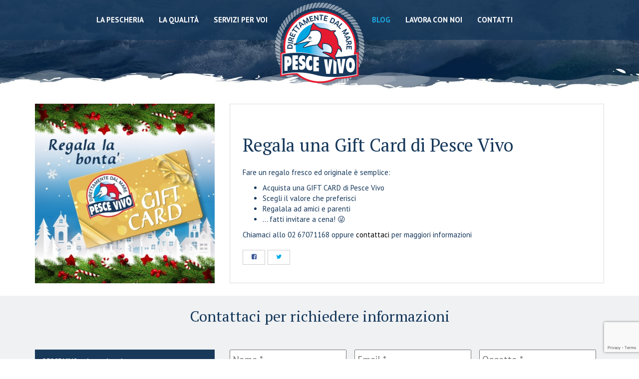

--- FILE ---
content_type: text/html; charset=UTF-8
request_url: https://www.pescheriapescevivo.it/regala-una-gift-card-di-pesce-vivo/
body_size: 11751
content:
<!DOCTYPE HTML>
<html dir="ltr" lang="it-IT" prefix="og: https://ogp.me/ns#">
	<head>

		<meta charset="UTF-8">
<script type="text/javascript">
/* <![CDATA[ */
var gform;gform||(document.addEventListener("gform_main_scripts_loaded",function(){gform.scriptsLoaded=!0}),document.addEventListener("gform/theme/scripts_loaded",function(){gform.themeScriptsLoaded=!0}),window.addEventListener("DOMContentLoaded",function(){gform.domLoaded=!0}),gform={domLoaded:!1,scriptsLoaded:!1,themeScriptsLoaded:!1,isFormEditor:()=>"function"==typeof InitializeEditor,callIfLoaded:function(o){return!(!gform.domLoaded||!gform.scriptsLoaded||!gform.themeScriptsLoaded&&!gform.isFormEditor()||(gform.isFormEditor()&&console.warn("The use of gform.initializeOnLoaded() is deprecated in the form editor context and will be removed in Gravity Forms 3.1."),o(),0))},initializeOnLoaded:function(o){gform.callIfLoaded(o)||(document.addEventListener("gform_main_scripts_loaded",()=>{gform.scriptsLoaded=!0,gform.callIfLoaded(o)}),document.addEventListener("gform/theme/scripts_loaded",()=>{gform.themeScriptsLoaded=!0,gform.callIfLoaded(o)}),window.addEventListener("DOMContentLoaded",()=>{gform.domLoaded=!0,gform.callIfLoaded(o)}))},hooks:{action:{},filter:{}},addAction:function(o,r,e,t){gform.addHook("action",o,r,e,t)},addFilter:function(o,r,e,t){gform.addHook("filter",o,r,e,t)},doAction:function(o){gform.doHook("action",o,arguments)},applyFilters:function(o){return gform.doHook("filter",o,arguments)},removeAction:function(o,r){gform.removeHook("action",o,r)},removeFilter:function(o,r,e){gform.removeHook("filter",o,r,e)},addHook:function(o,r,e,t,n){null==gform.hooks[o][r]&&(gform.hooks[o][r]=[]);var d=gform.hooks[o][r];null==n&&(n=r+"_"+d.length),gform.hooks[o][r].push({tag:n,callable:e,priority:t=null==t?10:t})},doHook:function(r,o,e){var t;if(e=Array.prototype.slice.call(e,1),null!=gform.hooks[r][o]&&((o=gform.hooks[r][o]).sort(function(o,r){return o.priority-r.priority}),o.forEach(function(o){"function"!=typeof(t=o.callable)&&(t=window[t]),"action"==r?t.apply(null,e):e[0]=t.apply(null,e)})),"filter"==r)return e[0]},removeHook:function(o,r,t,n){var e;null!=gform.hooks[o][r]&&(e=(e=gform.hooks[o][r]).filter(function(o,r,e){return!!(null!=n&&n!=o.tag||null!=t&&t!=o.priority)}),gform.hooks[o][r]=e)}});
/* ]]> */
</script>

		<meta http-equiv="X-UA-Compatible" content="IE=edge">
		<meta name="viewport" content="width=device-width, initial-scale=1.0">

					<meta property="og:image" content="https://www.pescheriapescevivo.it/wp-content/uploads/2019/12/post-giftcard.jpg"/>
		
		


		<meta name="theme-color" content="#114272">
		<meta name="msapplication-navbutton-color" content="#114272">
		<meta name="apple-mobile-web-app-status-bar-style" content="#114272">
		<meta name="mobile-web-app-capable" content="yes">

		<link rel="apple-touch-icon-precomposed" sizes="57x57" href="https://www.pescheriapescevivo.it/wp-content/themes/temabase/assets/images/favicon//apple-touch-icon-57x57.png" />
		<link rel="apple-touch-icon-precomposed" sizes="114x114" href="https://www.pescheriapescevivo.it/wp-content/themes/temabase/assets/images/favicon//apple-touch-icon-114x114.png" />
		<link rel="apple-touch-icon-precomposed" sizes="72x72" href="https://www.pescheriapescevivo.it/wp-content/themes/temabase/assets/images/favicon//apple-touch-icon-72x72.png" />
		<link rel="apple-touch-icon-precomposed" sizes="144x144" href="https://www.pescheriapescevivo.it/wp-content/themes/temabase/assets/images/favicon//apple-touch-icon-144x144.png" />
		<link rel="apple-touch-icon-precomposed" sizes="60x60" href="https://www.pescheriapescevivo.it/wp-content/themes/temabase/assets/images/favicon//apple-touch-icon-60x60.png" />
		<link rel="apple-touch-icon-precomposed" sizes="120x120" href="https://www.pescheriapescevivo.it/wp-content/themes/temabase/assets/images/favicon//apple-touch-icon-120x120.png" />
		<link rel="apple-touch-icon-precomposed" sizes="76x76" href="https://www.pescheriapescevivo.it/wp-content/themes/temabase/assets/images/favicon//apple-touch-icon-76x76.png" />
		<link rel="apple-touch-icon-precomposed" sizes="152x152" href="https://www.pescheriapescevivo.it/wp-content/themes/temabase/assets/images/favicon//apple-touch-icon-152x152.png" />
		<link rel="icon" type="image/png" href="https://www.pescheriapescevivo.it/wp-content/themes/temabase/assets/images/favicon//favicon-196x196.png" sizes="196x196" />
		<link rel="icon" type="image/png" href="https://www.pescheriapescevivo.it/wp-content/themes/temabase/assets/images/favicon//favicon-96x96.png" sizes="96x96" />
		<link rel="icon" type="image/png" href="https://www.pescheriapescevivo.it/wp-content/themes/temabase/assets/images/favicon//favicon-32x32.png" sizes="32x32" />
		<link rel="icon" type="image/png" href="https://www.pescheriapescevivo.it/wp-content/themes/temabase/assets/images/favicon//favicon-16x16.png" sizes="16x16" />
		<link rel="icon" type="image/png" href="https://www.pescheriapescevivo.it/wp-content/themes/temabase/assets/images/favicon//favicon-128.png" sizes="128x128" />
		<meta name="application-name" content="Pescheria Pesce Vivo Milano"/>
		<meta name="msapplication-TileColor" content="##18395" />
		<meta name="msapplication-TileImage" content="https://www.pescheriapescevivo.it/wp-content/themes/temabase/assets/images/favicon//mstile-144x144.png" />
		<meta name="msapplication-square70x70logo" content="https://www.pescheriapescevivo.it/wp-content/themes/temabase/assets/images/favicon//mstile-70x70.png" />
		<meta name="msapplication-square150x150logo" content="https://www.pescheriapescevivo.it/wp-content/themes/temabase/assets/images/favicon//mstile-150x150.png" />
		<meta name="msapplication-wide310x150logo" content="https://www.pescheriapescevivo.it/wp-content/themes/temabase/assets/images/favicon//mstile-310x150.png" />
		<meta name="msapplication-square310x310logo" content="https://www.pescheriapescevivo.it/wp-content/themes/temabase/assets/images/favicon//mstile-310x310.png" />
		<meta name="msapplication-notification" content="frequency=30;polling-uri=http://notifications.buildmypinnedsite.com/?feed=https://www.pescheriapescevivo.it/wp-content/themes/temabase/assets/images/favicon//feed/&amp;id=1;polling-uri2=http://notifications.buildmypinnedsite.com/?feed=https://www.pescheriapescevivo.it/wp-content/themes/temabase/assets/images/favicon//feed/&amp;id=2;polling-uri3=http://notifications.buildmypinnedsite.com/?feed=https://www.pescheriapescevivo.it/wp-content/themes/temabase/assets/images/favicon//feed/&amp;id=3;polling-uri4=http://notifications.buildmypinnedsite.com/?feed=https://www.pescheriapescevivo.it/wp-content/themes/temabase/assets/images/favicon//feed/&amp;id=4;polling-uri5=http://notifications.buildmypinnedsite.com/?feed=https://www.pescheriapescevivo.it/wp-content/themes/temabase/assets/images/favicon//feed/&amp;id=5;cycle=1" />
								<meta name="desciption" content="Fare un regalo fresco ed originale è semplice: Acquista una GIFT CARD di Pesce Vivo Scegli il valore che preferisci Regalala ad ...">
		
		<link rel="alternate" type="text/xml" title="RSS .92" href="https://www.pescheriapescevivo.it/feed/rss/">

		<!-- HTML5 shim and Respond.js IE8 support of HTML5 elements and media queries -->
        <!--[if lt IE 9]>
          <script src="https://oss.maxcdn.com/libs/html5shiv/3.7.0/html5shiv.js"></script>
          <script src="https://oss.maxcdn.com/libs/respond.js/1.3.0/respond.min.js"></script>
        <![endif]-->

        <script type="text/javascript" src="https://www.pescheriapescevivo.it/wp-content/themes/temabase/assets/scripts/lib/jquery.js"></script>

        <script type="text/javascript" src="https://www.pescheriapescevivo.it/wp-content/themes/temabase/assets/scripts/lib/modernizr.custom.24716.js"></script>
	    <script type="text/javascript" src="https://www.pescheriapescevivo.it/wp-content/themes/temabase/assets/scripts/lib/bootstrap.min.js?v=1"></script>
	    <script type="text/javascript" src="https://www.pescheriapescevivo.it/wp-content/themes/temabase/assets/scripts/lib/imagesLoaded.min.js"></script>
	    <script type="text/javascript" src="https://www.pescheriapescevivo.it/wp-content/themes/temabase/assets/scripts/lib/shb.min.js"></script>
	    <script type="text/javascript" src="https://www.pescheriapescevivo.it/wp-content/themes/temabase/assets/scripts/lib/moment.js"></script>
	    <script type="text/javascript" src="https://www.pescheriapescevivo.it/wp-content/themes/temabase/assets/scripts/lib/gfcookielaw.js"></script>
	    <script type="text/javascript" src="https://www.pescheriapescevivo.it/wp-content/themes/temabase/assets/scripts/lib/wow.min.js"></script>
	    <script type="text/javascript" src="https://www.pescheriapescevivo.it/wp-content/themes/temabase/assets/scripts/lib/scrollto.js"></script>
	    <script type="text/javascript" src="https://www.pescheriapescevivo.it/wp-content/themes/temabase/assets/scripts/lib/owl.carousel.min.js"></script>
	    <script type="text/javascript" src="https://www.pescheriapescevivo.it/wp-content/themes/temabase/assets/scripts/lib/fancybox.min.js"></script>

			<style>img:is([sizes="auto" i], [sizes^="auto," i]) { contain-intrinsic-size: 3000px 1500px }</style>
	
		<!-- All in One SEO 4.8.5 - aioseo.com -->
		<title>Regala una Gift Card di Pesce Vivo | Pescheria Pesce Vivo</title>
	<meta name="description" content="Fare un regalo fresco ed originale è semplice: Acquista una GIFT CARD di Pesce Vivo Scegli il valore che preferisci Regalala ad amici e parenti ... fatti invitare a cena! 😜 Chiamaci allo 02 67071168 oppure contattaci per maggiori informazioni" />
	<meta name="robots" content="max-image-preview:large" />
	<meta name="author" content="pes_1986_devs"/>
	<link rel="canonical" href="https://www.pescheriapescevivo.it/regala-una-gift-card-di-pesce-vivo/" />
	<meta name="generator" content="All in One SEO (AIOSEO) 4.8.5" />
		<meta property="og:locale" content="it_IT" />
		<meta property="og:site_name" content="Pescheria Pesce Vivo |" />
		<meta property="og:type" content="article" />
		<meta property="og:title" content="Regala una Gift Card di Pesce Vivo | Pescheria Pesce Vivo" />
		<meta property="og:description" content="Fare un regalo fresco ed originale è semplice: Acquista una GIFT CARD di Pesce Vivo Scegli il valore che preferisci Regalala ad amici e parenti ... fatti invitare a cena! 😜 Chiamaci allo 02 67071168 oppure contattaci per maggiori informazioni" />
		<meta property="og:url" content="https://www.pescheriapescevivo.it/regala-una-gift-card-di-pesce-vivo/" />
		<meta property="article:published_time" content="2019-12-12T07:21:35+00:00" />
		<meta property="article:modified_time" content="2019-12-12T07:21:35+00:00" />
		<meta name="twitter:card" content="summary" />
		<meta name="twitter:title" content="Regala una Gift Card di Pesce Vivo | Pescheria Pesce Vivo" />
		<meta name="twitter:description" content="Fare un regalo fresco ed originale è semplice: Acquista una GIFT CARD di Pesce Vivo Scegli il valore che preferisci Regalala ad amici e parenti ... fatti invitare a cena! 😜 Chiamaci allo 02 67071168 oppure contattaci per maggiori informazioni" />
		<script type="application/ld+json" class="aioseo-schema">
			{"@context":"https:\/\/schema.org","@graph":[{"@type":"Article","@id":"https:\/\/www.pescheriapescevivo.it\/regala-una-gift-card-di-pesce-vivo\/#article","name":"Regala una Gift Card di Pesce Vivo | Pescheria Pesce Vivo","headline":"Regala una Gift Card di Pesce Vivo","author":{"@id":"https:\/\/www.pescheriapescevivo.it\/author\/pes_1986_devs\/#author"},"publisher":{"@id":"https:\/\/www.pescheriapescevivo.it\/#organization"},"image":{"@type":"ImageObject","url":"https:\/\/www.pescheriapescevivo.it\/wp-content\/uploads\/2019\/12\/post-giftcard.jpg","width":1200,"height":1200},"datePublished":"2019-12-12T08:21:35+01:00","dateModified":"2019-12-12T08:21:35+01:00","inLanguage":"it-IT","mainEntityOfPage":{"@id":"https:\/\/www.pescheriapescevivo.it\/regala-una-gift-card-di-pesce-vivo\/#webpage"},"isPartOf":{"@id":"https:\/\/www.pescheriapescevivo.it\/regala-una-gift-card-di-pesce-vivo\/#webpage"},"articleSection":"News"},{"@type":"BreadcrumbList","@id":"https:\/\/www.pescheriapescevivo.it\/regala-una-gift-card-di-pesce-vivo\/#breadcrumblist","itemListElement":[{"@type":"ListItem","@id":"https:\/\/www.pescheriapescevivo.it#listItem","position":1,"name":"Home","item":"https:\/\/www.pescheriapescevivo.it","nextItem":{"@type":"ListItem","@id":"https:\/\/www.pescheriapescevivo.it\/news\/#listItem","name":"News"}},{"@type":"ListItem","@id":"https:\/\/www.pescheriapescevivo.it\/news\/#listItem","position":2,"name":"News","item":"https:\/\/www.pescheriapescevivo.it\/news\/","nextItem":{"@type":"ListItem","@id":"https:\/\/www.pescheriapescevivo.it\/regala-una-gift-card-di-pesce-vivo\/#listItem","name":"Regala una Gift Card di Pesce Vivo"},"previousItem":{"@type":"ListItem","@id":"https:\/\/www.pescheriapescevivo.it#listItem","name":"Home"}},{"@type":"ListItem","@id":"https:\/\/www.pescheriapescevivo.it\/regala-una-gift-card-di-pesce-vivo\/#listItem","position":3,"name":"Regala una Gift Card di Pesce Vivo","previousItem":{"@type":"ListItem","@id":"https:\/\/www.pescheriapescevivo.it\/news\/#listItem","name":"News"}}]},{"@type":"Organization","@id":"https:\/\/www.pescheriapescevivo.it\/#organization","name":"Pescheria Pesce Vivo","url":"https:\/\/www.pescheriapescevivo.it\/"},{"@type":"Person","@id":"https:\/\/www.pescheriapescevivo.it\/author\/pes_1986_devs\/#author","url":"https:\/\/www.pescheriapescevivo.it\/author\/pes_1986_devs\/","name":"pes_1986_devs","image":{"@type":"ImageObject","@id":"https:\/\/www.pescheriapescevivo.it\/regala-una-gift-card-di-pesce-vivo\/#authorImage","url":"https:\/\/secure.gravatar.com\/avatar\/4f964a11684c74cf0141bb37d8ebda65bbf15f54c34af26c73b74c4724c95816?s=96&d=mm&r=g","width":96,"height":96,"caption":"pes_1986_devs"}},{"@type":"WebPage","@id":"https:\/\/www.pescheriapescevivo.it\/regala-una-gift-card-di-pesce-vivo\/#webpage","url":"https:\/\/www.pescheriapescevivo.it\/regala-una-gift-card-di-pesce-vivo\/","name":"Regala una Gift Card di Pesce Vivo | Pescheria Pesce Vivo","description":"Fare un regalo fresco ed originale \u00e8 semplice: Acquista una GIFT CARD di Pesce Vivo Scegli il valore che preferisci Regalala ad amici e parenti ... fatti invitare a cena! \ud83d\ude1c Chiamaci allo 02 67071168 oppure contattaci per maggiori informazioni","inLanguage":"it-IT","isPartOf":{"@id":"https:\/\/www.pescheriapescevivo.it\/#website"},"breadcrumb":{"@id":"https:\/\/www.pescheriapescevivo.it\/regala-una-gift-card-di-pesce-vivo\/#breadcrumblist"},"author":{"@id":"https:\/\/www.pescheriapescevivo.it\/author\/pes_1986_devs\/#author"},"creator":{"@id":"https:\/\/www.pescheriapescevivo.it\/author\/pes_1986_devs\/#author"},"image":{"@type":"ImageObject","url":"https:\/\/www.pescheriapescevivo.it\/wp-content\/uploads\/2019\/12\/post-giftcard.jpg","@id":"https:\/\/www.pescheriapescevivo.it\/regala-una-gift-card-di-pesce-vivo\/#mainImage","width":1200,"height":1200},"primaryImageOfPage":{"@id":"https:\/\/www.pescheriapescevivo.it\/regala-una-gift-card-di-pesce-vivo\/#mainImage"},"datePublished":"2019-12-12T08:21:35+01:00","dateModified":"2019-12-12T08:21:35+01:00"},{"@type":"WebSite","@id":"https:\/\/www.pescheriapescevivo.it\/#website","url":"https:\/\/www.pescheriapescevivo.it\/","name":"Pescheria Pesce Vivo","inLanguage":"it-IT","publisher":{"@id":"https:\/\/www.pescheriapescevivo.it\/#organization"}}]}
		</script>
		<!-- All in One SEO -->

<link rel='stylesheet' id='wp-block-library-css' href='https://www.pescheriapescevivo.it/wp-includes/css/dist/block-library/style.min.css?ver=6.8.3' type='text/css' media='all' />
<style id='classic-theme-styles-inline-css' type='text/css'>
/*! This file is auto-generated */
.wp-block-button__link{color:#fff;background-color:#32373c;border-radius:9999px;box-shadow:none;text-decoration:none;padding:calc(.667em + 2px) calc(1.333em + 2px);font-size:1.125em}.wp-block-file__button{background:#32373c;color:#fff;text-decoration:none}
</style>
<style id='global-styles-inline-css' type='text/css'>
:root{--wp--preset--aspect-ratio--square: 1;--wp--preset--aspect-ratio--4-3: 4/3;--wp--preset--aspect-ratio--3-4: 3/4;--wp--preset--aspect-ratio--3-2: 3/2;--wp--preset--aspect-ratio--2-3: 2/3;--wp--preset--aspect-ratio--16-9: 16/9;--wp--preset--aspect-ratio--9-16: 9/16;--wp--preset--color--black: #000000;--wp--preset--color--cyan-bluish-gray: #abb8c3;--wp--preset--color--white: #ffffff;--wp--preset--color--pale-pink: #f78da7;--wp--preset--color--vivid-red: #cf2e2e;--wp--preset--color--luminous-vivid-orange: #ff6900;--wp--preset--color--luminous-vivid-amber: #fcb900;--wp--preset--color--light-green-cyan: #7bdcb5;--wp--preset--color--vivid-green-cyan: #00d084;--wp--preset--color--pale-cyan-blue: #8ed1fc;--wp--preset--color--vivid-cyan-blue: #0693e3;--wp--preset--color--vivid-purple: #9b51e0;--wp--preset--gradient--vivid-cyan-blue-to-vivid-purple: linear-gradient(135deg,rgba(6,147,227,1) 0%,rgb(155,81,224) 100%);--wp--preset--gradient--light-green-cyan-to-vivid-green-cyan: linear-gradient(135deg,rgb(122,220,180) 0%,rgb(0,208,130) 100%);--wp--preset--gradient--luminous-vivid-amber-to-luminous-vivid-orange: linear-gradient(135deg,rgba(252,185,0,1) 0%,rgba(255,105,0,1) 100%);--wp--preset--gradient--luminous-vivid-orange-to-vivid-red: linear-gradient(135deg,rgba(255,105,0,1) 0%,rgb(207,46,46) 100%);--wp--preset--gradient--very-light-gray-to-cyan-bluish-gray: linear-gradient(135deg,rgb(238,238,238) 0%,rgb(169,184,195) 100%);--wp--preset--gradient--cool-to-warm-spectrum: linear-gradient(135deg,rgb(74,234,220) 0%,rgb(151,120,209) 20%,rgb(207,42,186) 40%,rgb(238,44,130) 60%,rgb(251,105,98) 80%,rgb(254,248,76) 100%);--wp--preset--gradient--blush-light-purple: linear-gradient(135deg,rgb(255,206,236) 0%,rgb(152,150,240) 100%);--wp--preset--gradient--blush-bordeaux: linear-gradient(135deg,rgb(254,205,165) 0%,rgb(254,45,45) 50%,rgb(107,0,62) 100%);--wp--preset--gradient--luminous-dusk: linear-gradient(135deg,rgb(255,203,112) 0%,rgb(199,81,192) 50%,rgb(65,88,208) 100%);--wp--preset--gradient--pale-ocean: linear-gradient(135deg,rgb(255,245,203) 0%,rgb(182,227,212) 50%,rgb(51,167,181) 100%);--wp--preset--gradient--electric-grass: linear-gradient(135deg,rgb(202,248,128) 0%,rgb(113,206,126) 100%);--wp--preset--gradient--midnight: linear-gradient(135deg,rgb(2,3,129) 0%,rgb(40,116,252) 100%);--wp--preset--font-size--small: 13px;--wp--preset--font-size--medium: 20px;--wp--preset--font-size--large: 36px;--wp--preset--font-size--x-large: 42px;--wp--preset--spacing--20: 0.44rem;--wp--preset--spacing--30: 0.67rem;--wp--preset--spacing--40: 1rem;--wp--preset--spacing--50: 1.5rem;--wp--preset--spacing--60: 2.25rem;--wp--preset--spacing--70: 3.38rem;--wp--preset--spacing--80: 5.06rem;--wp--preset--shadow--natural: 6px 6px 9px rgba(0, 0, 0, 0.2);--wp--preset--shadow--deep: 12px 12px 50px rgba(0, 0, 0, 0.4);--wp--preset--shadow--sharp: 6px 6px 0px rgba(0, 0, 0, 0.2);--wp--preset--shadow--outlined: 6px 6px 0px -3px rgba(255, 255, 255, 1), 6px 6px rgba(0, 0, 0, 1);--wp--preset--shadow--crisp: 6px 6px 0px rgba(0, 0, 0, 1);}:where(.is-layout-flex){gap: 0.5em;}:where(.is-layout-grid){gap: 0.5em;}body .is-layout-flex{display: flex;}.is-layout-flex{flex-wrap: wrap;align-items: center;}.is-layout-flex > :is(*, div){margin: 0;}body .is-layout-grid{display: grid;}.is-layout-grid > :is(*, div){margin: 0;}:where(.wp-block-columns.is-layout-flex){gap: 2em;}:where(.wp-block-columns.is-layout-grid){gap: 2em;}:where(.wp-block-post-template.is-layout-flex){gap: 1.25em;}:where(.wp-block-post-template.is-layout-grid){gap: 1.25em;}.has-black-color{color: var(--wp--preset--color--black) !important;}.has-cyan-bluish-gray-color{color: var(--wp--preset--color--cyan-bluish-gray) !important;}.has-white-color{color: var(--wp--preset--color--white) !important;}.has-pale-pink-color{color: var(--wp--preset--color--pale-pink) !important;}.has-vivid-red-color{color: var(--wp--preset--color--vivid-red) !important;}.has-luminous-vivid-orange-color{color: var(--wp--preset--color--luminous-vivid-orange) !important;}.has-luminous-vivid-amber-color{color: var(--wp--preset--color--luminous-vivid-amber) !important;}.has-light-green-cyan-color{color: var(--wp--preset--color--light-green-cyan) !important;}.has-vivid-green-cyan-color{color: var(--wp--preset--color--vivid-green-cyan) !important;}.has-pale-cyan-blue-color{color: var(--wp--preset--color--pale-cyan-blue) !important;}.has-vivid-cyan-blue-color{color: var(--wp--preset--color--vivid-cyan-blue) !important;}.has-vivid-purple-color{color: var(--wp--preset--color--vivid-purple) !important;}.has-black-background-color{background-color: var(--wp--preset--color--black) !important;}.has-cyan-bluish-gray-background-color{background-color: var(--wp--preset--color--cyan-bluish-gray) !important;}.has-white-background-color{background-color: var(--wp--preset--color--white) !important;}.has-pale-pink-background-color{background-color: var(--wp--preset--color--pale-pink) !important;}.has-vivid-red-background-color{background-color: var(--wp--preset--color--vivid-red) !important;}.has-luminous-vivid-orange-background-color{background-color: var(--wp--preset--color--luminous-vivid-orange) !important;}.has-luminous-vivid-amber-background-color{background-color: var(--wp--preset--color--luminous-vivid-amber) !important;}.has-light-green-cyan-background-color{background-color: var(--wp--preset--color--light-green-cyan) !important;}.has-vivid-green-cyan-background-color{background-color: var(--wp--preset--color--vivid-green-cyan) !important;}.has-pale-cyan-blue-background-color{background-color: var(--wp--preset--color--pale-cyan-blue) !important;}.has-vivid-cyan-blue-background-color{background-color: var(--wp--preset--color--vivid-cyan-blue) !important;}.has-vivid-purple-background-color{background-color: var(--wp--preset--color--vivid-purple) !important;}.has-black-border-color{border-color: var(--wp--preset--color--black) !important;}.has-cyan-bluish-gray-border-color{border-color: var(--wp--preset--color--cyan-bluish-gray) !important;}.has-white-border-color{border-color: var(--wp--preset--color--white) !important;}.has-pale-pink-border-color{border-color: var(--wp--preset--color--pale-pink) !important;}.has-vivid-red-border-color{border-color: var(--wp--preset--color--vivid-red) !important;}.has-luminous-vivid-orange-border-color{border-color: var(--wp--preset--color--luminous-vivid-orange) !important;}.has-luminous-vivid-amber-border-color{border-color: var(--wp--preset--color--luminous-vivid-amber) !important;}.has-light-green-cyan-border-color{border-color: var(--wp--preset--color--light-green-cyan) !important;}.has-vivid-green-cyan-border-color{border-color: var(--wp--preset--color--vivid-green-cyan) !important;}.has-pale-cyan-blue-border-color{border-color: var(--wp--preset--color--pale-cyan-blue) !important;}.has-vivid-cyan-blue-border-color{border-color: var(--wp--preset--color--vivid-cyan-blue) !important;}.has-vivid-purple-border-color{border-color: var(--wp--preset--color--vivid-purple) !important;}.has-vivid-cyan-blue-to-vivid-purple-gradient-background{background: var(--wp--preset--gradient--vivid-cyan-blue-to-vivid-purple) !important;}.has-light-green-cyan-to-vivid-green-cyan-gradient-background{background: var(--wp--preset--gradient--light-green-cyan-to-vivid-green-cyan) !important;}.has-luminous-vivid-amber-to-luminous-vivid-orange-gradient-background{background: var(--wp--preset--gradient--luminous-vivid-amber-to-luminous-vivid-orange) !important;}.has-luminous-vivid-orange-to-vivid-red-gradient-background{background: var(--wp--preset--gradient--luminous-vivid-orange-to-vivid-red) !important;}.has-very-light-gray-to-cyan-bluish-gray-gradient-background{background: var(--wp--preset--gradient--very-light-gray-to-cyan-bluish-gray) !important;}.has-cool-to-warm-spectrum-gradient-background{background: var(--wp--preset--gradient--cool-to-warm-spectrum) !important;}.has-blush-light-purple-gradient-background{background: var(--wp--preset--gradient--blush-light-purple) !important;}.has-blush-bordeaux-gradient-background{background: var(--wp--preset--gradient--blush-bordeaux) !important;}.has-luminous-dusk-gradient-background{background: var(--wp--preset--gradient--luminous-dusk) !important;}.has-pale-ocean-gradient-background{background: var(--wp--preset--gradient--pale-ocean) !important;}.has-electric-grass-gradient-background{background: var(--wp--preset--gradient--electric-grass) !important;}.has-midnight-gradient-background{background: var(--wp--preset--gradient--midnight) !important;}.has-small-font-size{font-size: var(--wp--preset--font-size--small) !important;}.has-medium-font-size{font-size: var(--wp--preset--font-size--medium) !important;}.has-large-font-size{font-size: var(--wp--preset--font-size--large) !important;}.has-x-large-font-size{font-size: var(--wp--preset--font-size--x-large) !important;}
:where(.wp-block-post-template.is-layout-flex){gap: 1.25em;}:where(.wp-block-post-template.is-layout-grid){gap: 1.25em;}
:where(.wp-block-columns.is-layout-flex){gap: 2em;}:where(.wp-block-columns.is-layout-grid){gap: 2em;}
:root :where(.wp-block-pullquote){font-size: 1.5em;line-height: 1.6;}
</style>
<link rel='stylesheet' id='wp-pagenavi-css' href='https://www.pescheriapescevivo.it/wp-content/plugins/wp-pagenavi/pagenavi-css.css?ver=2.70' type='text/css' media='all' />

		<link href="https://fonts.googleapis.com/css?family=Allura|PT+Sans:400,400i,700,700i|PT+Serif:400,400i,700,700i" rel="stylesheet">


		<link rel="stylesheet" href="https://www.pescheriapescevivo.it/wp-content/themes/temabase/assets/style/shb.css" type="text/css" media="screen">
	    <link rel="stylesheet" href="https://www.pescheriapescevivo.it/wp-content/themes/temabase/assets/style/bootstrap.min.css" type="text/css" media="screen">
	    <link rel="stylesheet" href="https://www.pescheriapescevivo.it/wp-content/themes/temabase/assets/style/gf-helper.css" type="text/css" media="screen">
	    <link rel="stylesheet" href="https://www.pescheriapescevivo.it/wp-content/themes/temabase/assets/style/animate.css" type="text/css" media="screen">
	    <link rel="stylesheet" href="https://www.pescheriapescevivo.it/wp-content/themes/temabase/assets/style/fancybox.css" type="text/css" media="screen">
	    <link rel="stylesheet" href="https://www.pescheriapescevivo.it/wp-content/themes/temabase/assets/style/owl.carousel.min.css" type="text/css" media="screen">
	    <link rel="stylesheet" href="https://www.pescheriapescevivo.it/wp-content/themes/temabase/assets/style/icon.css" type="text/css" media="screen">
	    <link rel="stylesheet" href="https://www.pescheriapescevivo.it/wp-content/themes/temabase/assets/style/screen.css" type="text/css" media="screen">





	</head>

	<body class="wp-singular post-template-default single single-post postid-1311 single-format-standard wp-theme-temabase">

			<div id="fb-root"></div>
		<script>
			(function(d, s, id) {
				var js, fjs = d.getElementsByTagName(s)[0];
				if (d.getElementById(id)) return;
				js = d.createElement(s); js.id = id;
				js.src = "//connect.facebook.net/it_IT/sdk.js#xfbml=1&appId=1534079306852074&version=v2.3";
				fjs.parentNode.insertBefore(js, fjs);
			}(document, 'script', 'facebook-jssdk'));
		</script>
	
	<div class="navbar navbar-default navbar-fixed-top transitioned">

    <div class="container transitioned">
       
        <div class="navbar-header transitioned">
            <button type="button" class="navbar-toggle navbar-inverse" data-toggle="collapse" data-target=".navbar-collapse">
                <span class="icon-bar"></span>
                <span class="icon-bar"></span>
                <span class="icon-bar"></span>
            </button>
            <a class="navbar-brand transitioned hidden-lg hidden-md" href="/"><img src="https://www.pescheriapescevivo.it/wp-content/uploads/2017/11/logo.png"  class="img-responsive transitioned"  alt="Pescheria Pesce Vivo"></a>
            <a href="tel:02 67071168"><i class="fa fa-phone fa-2x  pull-right visible-xs visible-sm mt5 mr5" style="font-size: 20px; text-align: center; background-color: #e61a30; color: rgb(255, 255, 255); border-radius: 50%; padding: 5px; line-height: 25px; width: 35px; margin-top: 7px;"></i></a>
        </div>
        <div class="collapse navbar-collapse transitioned"><ul id="menu-main-menu" class="nav navbar-nav transitioned"><li id="menu-item-21" class="menu-item menu-item-type-post_type menu-item-object-page menu-item-21"><a href="https://www.pescheriapescevivo.it/pescheria-milano/">La Pescheria</a></li>
<li id="menu-item-157" class="menu-item menu-item-type-post_type menu-item-object-page menu-item-157"><a href="https://www.pescheriapescevivo.it/qualita/">La qualità</a></li>
<li id="menu-item-705" class="menu-item menu-item-type-post_type menu-item-object-page menu-item-705"><a href="https://www.pescheriapescevivo.it/servizi-pescheria-per-voi/">Servizi per voi</a></li>
<li id="menu-item-712" class="logo hidden-xs hidden-sm menu-item menu-item-type-custom menu-item-object-custom menu-item-712"><a href="/">Pescheria Pesce Vivo</a></li>
<li id="menu-item-706" class="menu-item menu-item-type-taxonomy menu-item-object-category current-post-ancestor current-menu-parent current-post-parent menu-item-706"><a href="https://www.pescheriapescevivo.it/news/">Blog</a></li>
<li id="menu-item-724" class="menu-item menu-item-type-post_type menu-item-object-page menu-item-724"><a href="https://www.pescheriapescevivo.it/lavora-con-noi/">Lavora con noi</a></li>
<li id="menu-item-19" class="menu-item menu-item-type-post_type menu-item-object-page menu-item-19"><a href="https://www.pescheriapescevivo.it/contatti/">Contatti</a></li>
</ul></div>    </div>

</div>

<div id="spacer" class="hidden-lg hidden-md"></div>
	
    <img src="https://www.pescheriapescevivo.it/wp-content/themes/temabase/assets/images/common/header.jpg" class="fw hidden-xs hidden-sm" alt="Pesce vivo">

    <div class="container pv25">

        <div class="row" style="display: flex;flex-wrap: wrap;">
            <div class="col-md-4">
                                    <a data-fancybox="fancybox" href="https://www.pescheriapescevivo.it/wp-content/uploads/2019/12/post-giftcard.jpg">
                        <img class="fw" src="https://www.pescheriapescevivo.it/wp-content/themes/temabase/assets/core/scripts/timthumb.php?src=https://www.pescheriapescevivo.it/wp-content/uploads/2019/12/post-giftcard.jpg&amp;w=400&amp;h=0&amp;zc=1&amp;q=100" alt="Regala una Gift Card di Pesce Vivo" />                    </a>
                            </div>
            <div class="col-md-8" >
                <div class="pf25-min-md pf15-max-sm" style="height: 100%;display: flex;align-items: center;border: 1px solid #dcdcdc">
                    <div>
                        <h1 class="post-title mt0 mv25-min-md">Regala una Gift Card di Pesce Vivo</h1>
                        <div class="sans mb20">
                            <p>Fare un regalo fresco ed originale è semplice:</p>
<ul>
<li>Acquista una GIFT CARD di Pesce Vivo</li>
<li>Scegli il valore che preferisci</li>
<li>Regalala ad amici e parenti</li>
<li>&#8230; fatti invitare a cena! <span class="_5mfr"><span class="_6qdm">&#x1f61c;</span></span></li>
</ul>
<p><span class="text_exposed_show">Chiamaci allo 02 67071168 oppure <a href="https://www.pescheriapescevivo.it/contatti/">contattaci</a> per maggiori informazioni</span></p>
                        </div>
                        <div id="sharer"></div>
                    </div>
                </div>
            </div>
        </div>
            </div>

<div id="footer" class="bg-grey pb25-min-md sans">

    <div class="container">
        <h2 id="form-title" class="serif mt25 text-center hidden-xs hidden-sm">Contattaci per richiedere informazioni</h2>
        <div class="row mv50-min-md mv25" style="display: flex;flex-wrap: wrap;">
            <div class="col-md-4 mt25-max-sm">
                <div class="pf15 bg-blue white" style="height: 100%">
                    <b>PESCE VIVO s.r.l. a socio unico</b><br>
                    Via Sammartini 68, Milano<br>

                    <span class="light-blue">Tel.</span> 02 67071168 | <span class="light-blue">Fax</span> 02 67071168 <br>
                    <a class="light-blue" href="mailto:info@pescheriapescevivo.it">info@pescheriapescevivo.it</a>

                    <div class="row mv10"><img class="fw" src="https://www.pescheriapescevivo.it/wp-content/themes/temabase/assets/images/common/waves.png" alt="Pescheria Pesce Vivo"></div>

                    <h4>Orari di apertura:</h4>
                    <b>Dal martedì al venerdì</b><br>
                    dalle 8 alle 13 e dalle 15.30 alle 19.30 <br>
                    <b>Sabato orario continuato</b></br>
                    dalle 8 alle 19.30

                    <div class="row mv10"><img class="fw" src="https://www.pescheriapescevivo.it/wp-content/themes/temabase/assets/images/common/waves.png" alt="Pescheria Pesce Vivo"></div>
                    <div class="clearfix"></div>
                </div>
            </div>

            <div class="col-md-8 ">

                <h2 id="form-title" class="serif mt25 text-center visible-xs visible-sm">Contattaci per richiedere informazioni</h2>

                
                
                <div class='gf_browser_chrome gform_wrapper gform_legacy_markup_wrapper gform-theme--no-framework' data-form-theme='legacy' data-form-index='0' id='gform_wrapper_2' ><form method='post' enctype='multipart/form-data'  id='gform_2'  action='/regala-una-gift-card-di-pesce-vivo/' data-formid='2' novalidate>
                        <div class='gform-body gform_body'><ul id='gform_fields_2' class='gform_fields top_label form_sublabel_below description_below validation_below'><li id="field_2_1" class="gfield gfield--type-text gf_left_third gfield_contains_required field_sublabel_below gfield--no-description field_description_below field_validation_below gfield_visibility_visible"  ><label class='gfield_label gform-field-label' for='input_2_1'>Nome<span class="gfield_required"><span class="gfield_required gfield_required_asterisk">*</span></span></label><div class='ginput_container ginput_container_text'><input name='input_1' id='input_2_1' type='text' value='' class='medium'    placeholder='Nome *' aria-required="true" aria-invalid="false"   /></div></li><li id="field_2_2" class="gfield gfield--type-email gf_middle_third gfield_contains_required field_sublabel_below gfield--no-description field_description_below field_validation_below gfield_visibility_visible"  ><label class='gfield_label gform-field-label' for='input_2_2'>Email<span class="gfield_required"><span class="gfield_required gfield_required_asterisk">*</span></span></label><div class='ginput_container ginput_container_email'>
                            <input name='input_2' id='input_2_2' type='email' value='' class='medium'   placeholder='Email *' aria-required="true" aria-invalid="false"  />
                        </div></li><li id="field_2_3" class="gfield gfield--type-text gf_right_third gfield_contains_required field_sublabel_below gfield--no-description field_description_below field_validation_below gfield_visibility_visible"  ><label class='gfield_label gform-field-label' for='input_2_3'>Oggetto<span class="gfield_required"><span class="gfield_required gfield_required_asterisk">*</span></span></label><div class='ginput_container ginput_container_text'><input name='input_3' id='input_2_3' type='text' value='' class='medium'    placeholder='Oggetto *' aria-required="true" aria-invalid="false"   /></div></li><li id="field_2_5" class="gfield gfield--type-textarea gfield_contains_required field_sublabel_below gfield--no-description field_description_below field_validation_below gfield_visibility_visible"  ><label class='gfield_label gform-field-label' for='input_2_5'>Messaggio<span class="gfield_required"><span class="gfield_required gfield_required_asterisk">*</span></span></label><div class='ginput_container ginput_container_textarea'><textarea name='input_5' id='input_2_5' class='textarea medium'    placeholder='Messaggio *' aria-required="true" aria-invalid="false"   rows='10' cols='50'></textarea></div></li><li id="field_2_4" class="gfield gfield--type-checkbox gfield--type-choice field_sublabel_below gfield--no-description field_description_below field_validation_below gfield_visibility_visible"  ><label class='gfield_label gform-field-label gfield_label_before_complex' >Accettazione Privacy</label><div class='ginput_container ginput_container_checkbox'><ul class='gfield_checkbox' id='input_2_4'><li class='gchoice gchoice_2_4_1'>
								<input class='gfield-choice-input' name='input_4.1' type='checkbox'  value='Accetto i termini e le condizioni della &lt;a href=&quot;https://www.iubenda.com/privacy-policy/84063752&quot; class=&quot;iubenda-nostyle iubenda-embed &quot; title=&quot;Privacy Policy&quot;&gt;privacy policy&lt;/a&gt;'  id='choice_2_4_1'   />
								<label for='choice_2_4_1' id='label_2_4_1' class='gform-field-label gform-field-label--type-inline'>Accetto i termini e le condizioni della <a href="https://www.iubenda.com/privacy-policy/84063752" class="iubenda-nostyle iubenda-embed " title="Privacy Policy">privacy policy</a></label>
							</li></ul></div></li><li id="field_2_6" class="gfield gfield--type-captcha field_sublabel_below gfield--no-description field_description_below field_validation_below gfield_visibility_visible"  ><label class='gfield_label gform-field-label' for='input_2_6'>CAPTCHA</label><div id='input_2_6' class='ginput_container ginput_recaptcha' data-sitekey='6LcEXKMZAAAAAG9RZTkUMWNbgXrBkTPUYJ9ApuOa'  data-theme='light' data-tabindex='-1' data-size='invisible' data-badge='bottomright'></div></li><li id="field_2_8" class="gfield gfield--type-hidden gform_hidden field_sublabel_below gfield--no-description field_description_below field_validation_below gfield_visibility_visible"  ><div class='ginput_container ginput_container_text'><input name='input_8' id='input_2_8' type='hidden' class='gform_hidden'  aria-invalid="false" value='' /></div></li></ul></div>
        <div class='gform-footer gform_footer top_label'> <input type='submit' id='gform_submit_button_2' class='gform_button button' onclick='gform.submission.handleButtonClick(this);' data-submission-type='submit' value='Invia'  /> 
            <input type='hidden' class='gform_hidden' name='gform_submission_method' data-js='gform_submission_method_2' value='postback' />
            <input type='hidden' class='gform_hidden' name='gform_theme' data-js='gform_theme_2' id='gform_theme_2' value='legacy' />
            <input type='hidden' class='gform_hidden' name='gform_style_settings' data-js='gform_style_settings_2' id='gform_style_settings_2' value='[]' />
            <input type='hidden' class='gform_hidden' name='is_submit_2' value='1' />
            <input type='hidden' class='gform_hidden' name='gform_submit' value='2' />
            
            <input type='hidden' class='gform_hidden' name='gform_unique_id' value='' />
            <input type='hidden' class='gform_hidden' name='state_2' value='WyJbXSIsIjljNmI0NjU1YjIzMDg5ZjQ1NGQyNmZiZjI0OWY3ZWE4Il0=' />
            <input type='hidden' autocomplete='off' class='gform_hidden' name='gform_target_page_number_2' id='gform_target_page_number_2' value='0' />
            <input type='hidden' autocomplete='off' class='gform_hidden' name='gform_source_page_number_2' id='gform_source_page_number_2' value='1' />
            <input type='hidden' name='gform_field_values' value='' />
            
        </div>
                        </form>
                        </div><script type="text/javascript">
/* <![CDATA[ */
 gform.initializeOnLoaded( function() {gformInitSpinner( 2, 'https://www.pescheriapescevivo.it/wp-content/plugins/gravityforms/images/spinner.svg', true );jQuery('#gform_ajax_frame_2').on('load',function(){var contents = jQuery(this).contents().find('*').html();var is_postback = contents.indexOf('GF_AJAX_POSTBACK') >= 0;if(!is_postback){return;}var form_content = jQuery(this).contents().find('#gform_wrapper_2');var is_confirmation = jQuery(this).contents().find('#gform_confirmation_wrapper_2').length > 0;var is_redirect = contents.indexOf('gformRedirect(){') >= 0;var is_form = form_content.length > 0 && ! is_redirect && ! is_confirmation;var mt = parseInt(jQuery('html').css('margin-top'), 10) + parseInt(jQuery('body').css('margin-top'), 10) + 100;if(is_form){jQuery('#gform_wrapper_2').html(form_content.html());if(form_content.hasClass('gform_validation_error')){jQuery('#gform_wrapper_2').addClass('gform_validation_error');} else {jQuery('#gform_wrapper_2').removeClass('gform_validation_error');}setTimeout( function() { /* delay the scroll by 50 milliseconds to fix a bug in chrome */  }, 50 );if(window['gformInitDatepicker']) {gformInitDatepicker();}if(window['gformInitPriceFields']) {gformInitPriceFields();}var current_page = jQuery('#gform_source_page_number_2').val();gformInitSpinner( 2, 'https://www.pescheriapescevivo.it/wp-content/plugins/gravityforms/images/spinner.svg', true );jQuery(document).trigger('gform_page_loaded', [2, current_page]);window['gf_submitting_2'] = false;}else if(!is_redirect){var confirmation_content = jQuery(this).contents().find('.GF_AJAX_POSTBACK').html();if(!confirmation_content){confirmation_content = contents;}jQuery('#gform_wrapper_2').replaceWith(confirmation_content);jQuery(document).trigger('gform_confirmation_loaded', [2]);window['gf_submitting_2'] = false;wp.a11y.speak(jQuery('#gform_confirmation_message_2').text());}else{jQuery('#gform_2').append(contents);if(window['gformRedirect']) {gformRedirect();}}jQuery(document).trigger("gform_pre_post_render", [{ formId: "2", currentPage: "current_page", abort: function() { this.preventDefault(); } }]);        if (event && event.defaultPrevented) {                return;        }        const gformWrapperDiv = document.getElementById( "gform_wrapper_2" );        if ( gformWrapperDiv ) {            const visibilitySpan = document.createElement( "span" );            visibilitySpan.id = "gform_visibility_test_2";            gformWrapperDiv.insertAdjacentElement( "afterend", visibilitySpan );        }        const visibilityTestDiv = document.getElementById( "gform_visibility_test_2" );        let postRenderFired = false;        function triggerPostRender() {            if ( postRenderFired ) {                return;            }            postRenderFired = true;            gform.core.triggerPostRenderEvents( 2, current_page );            if ( visibilityTestDiv ) {                visibilityTestDiv.parentNode.removeChild( visibilityTestDiv );            }        }        function debounce( func, wait, immediate ) {            var timeout;            return function() {                var context = this, args = arguments;                var later = function() {                    timeout = null;                    if ( !immediate ) func.apply( context, args );                };                var callNow = immediate && !timeout;                clearTimeout( timeout );                timeout = setTimeout( later, wait );                if ( callNow ) func.apply( context, args );            };        }        const debouncedTriggerPostRender = debounce( function() {            triggerPostRender();        }, 200 );        if ( visibilityTestDiv && visibilityTestDiv.offsetParent === null ) {            const observer = new MutationObserver( ( mutations ) => {                mutations.forEach( ( mutation ) => {                    if ( mutation.type === 'attributes' && visibilityTestDiv.offsetParent !== null ) {                        debouncedTriggerPostRender();                        observer.disconnect();                    }                });            });            observer.observe( document.body, {                attributes: true,                childList: false,                subtree: true,                attributeFilter: [ 'style', 'class' ],            });        } else {            triggerPostRender();        }    } );} ); 
/* ]]> */
</script>

            </div>
        </div>
    </div>
</div>

<div id="legal" class="pb15 sans white pt25-max-sm">
    <img id="logo-footer" src="https://www.pescheriapescevivo.it/wp-content/uploads/2017/11/logo.png" class="center-block" alt="Logo Footer" style="top:-30px;position: relative;">
    <div class="container pt0 text-center">

        <div class="text-center">
            <ul id="social-list" class="mv15">
                <li><a target="_blank" href="https://www.facebook.com/pescheriapescevivo/"><i class="fa fa-facebook"></i></a></li>
                <li><a target="_blank" href="https://www.youtube.com/channel/UC4auq8iZLpdWMwi9CXcsdOQ"><i class="fa fa-youtube"></i></a></li>
                <li><a target="_blank" href="https://www.instagram.com/pescheriapescevivomilano/"><i class="fa fa-instagram"></i></a></li>
            </ul>
        </div>

        <small>
            <i class="fa fa-copyright"></i>2025 - <b class="blue">PESCE VIVO s.r.l. a socio unico</b> - Via Sammartini 68, Milano - P.IVA 10960310158 -
            <a style="color: #fff" href="https://www.iubenda.com/privacy-policy/84063752" class="iubenda-nostyle iubenda-embed " title="Privacy Policy">Privacy Policy</a> -
            <a style="color: #fff" href="https://www.iubenda.com/privacy-policy/84063752/cookie-policy" class="iubenda-nostyle iubenda-embed " title="Cookie Policy">Cookie Policy</a> -
            <a style="color: #fff" href="#" class="iubenda-cs-preferences-link">Preferenze cookie</a>
            <script type="text/javascript">(function (w,d) {var loader = function () {var s = d.createElement("script"), tag = d.getElementsByTagName("script")[0]; s.src="https://cdn.iubenda.com/iubenda.js"; tag.parentNode.insertBefore(s,tag);}; if(w.addEventListener){w.addEventListener("load", loader, false);}else if(w.attachEvent){w.attachEvent("onload", loader);}else{w.onload = loader;}})(window, document);</script>
            <br><a class="light-blue" href="http://gfstudio.com" target="_blank">CREDITS</a>
        </small>
    </div>
</div>

<script type="speculationrules">
{"prefetch":[{"source":"document","where":{"and":[{"href_matches":"\/*"},{"not":{"href_matches":["\/wp-*.php","\/wp-admin\/*","\/wp-content\/uploads\/*","\/wp-content\/*","\/wp-content\/plugins\/*","\/wp-content\/themes\/temabase\/*","\/*\\?(.+)"]}},{"not":{"selector_matches":"a[rel~=\"nofollow\"]"}},{"not":{"selector_matches":".no-prefetch, .no-prefetch a"}}]},"eagerness":"conservative"}]}
</script>
<link rel='stylesheet' id='gforms_reset_css-css' href='https://www.pescheriapescevivo.it/wp-content/plugins/gravityforms/legacy/css/formreset.min.css?ver=2.9.23' type='text/css' media='all' />
<link rel='stylesheet' id='gforms_formsmain_css-css' href='https://www.pescheriapescevivo.it/wp-content/plugins/gravityforms/legacy/css/formsmain.min.css?ver=2.9.23' type='text/css' media='all' />
<link rel='stylesheet' id='gforms_ready_class_css-css' href='https://www.pescheriapescevivo.it/wp-content/plugins/gravityforms/legacy/css/readyclass.min.css?ver=2.9.23' type='text/css' media='all' />
<link rel='stylesheet' id='gforms_browsers_css-css' href='https://www.pescheriapescevivo.it/wp-content/plugins/gravityforms/legacy/css/browsers.min.css?ver=2.9.23' type='text/css' media='all' />
<script type="text/javascript" src="https://www.pescheriapescevivo.it/wp-includes/js/dist/dom-ready.min.js?ver=f77871ff7694fffea381" id="wp-dom-ready-js"></script>
<script type="text/javascript" src="https://www.pescheriapescevivo.it/wp-includes/js/dist/hooks.min.js?ver=4d63a3d491d11ffd8ac6" id="wp-hooks-js"></script>
<script type="text/javascript" src="https://www.pescheriapescevivo.it/wp-includes/js/dist/i18n.min.js?ver=5e580eb46a90c2b997e6" id="wp-i18n-js"></script>
<script type="text/javascript" id="wp-i18n-js-after">
/* <![CDATA[ */
wp.i18n.setLocaleData( { 'text direction\u0004ltr': [ 'ltr' ] } );
/* ]]> */
</script>
<script type="text/javascript" id="wp-a11y-js-translations">
/* <![CDATA[ */
( function( domain, translations ) {
	var localeData = translations.locale_data[ domain ] || translations.locale_data.messages;
	localeData[""].domain = domain;
	wp.i18n.setLocaleData( localeData, domain );
} )( "default", {"translation-revision-date":"2025-11-21 12:08:40+0000","generator":"GlotPress\/4.0.3","domain":"messages","locale_data":{"messages":{"":{"domain":"messages","plural-forms":"nplurals=2; plural=n != 1;","lang":"it"},"Notifications":["Notifiche"]}},"comment":{"reference":"wp-includes\/js\/dist\/a11y.js"}} );
/* ]]> */
</script>
<script type="text/javascript" src="https://www.pescheriapescevivo.it/wp-includes/js/dist/a11y.min.js?ver=3156534cc54473497e14" id="wp-a11y-js"></script>
<script type="text/javascript" src="https://www.pescheriapescevivo.it/wp-includes/js/jquery/jquery.min.js?ver=3.7.1" id="jquery-core-js"></script>
<script type="text/javascript" src="https://www.pescheriapescevivo.it/wp-includes/js/jquery/jquery-migrate.min.js?ver=3.4.1" id="jquery-migrate-js"></script>
<script type="text/javascript" defer='defer' src="https://www.pescheriapescevivo.it/wp-content/plugins/gravityforms/js/jquery.json.min.js?ver=2.9.23" id="gform_json-js"></script>
<script type="text/javascript" id="gform_gravityforms-js-extra">
/* <![CDATA[ */
var gform_i18n = {"datepicker":{"days":{"monday":"Lun","tuesday":"Mar","wednesday":"Mer","thursday":"Gio","friday":"Ven","saturday":"Sab","sunday":"Dom"},"months":{"january":"Gennaio","february":"Febbraio","march":"Marzo","april":"Aprile","may":"Maggio","june":"Giugno","july":"Luglio","august":"Agosto","september":"Settembre","october":"Ottobre","november":"Novembre","december":"Dicembre"},"firstDay":1,"iconText":"Seleziona la data"}};
var gf_legacy_multi = [];
var gform_gravityforms = {"strings":{"invalid_file_extension":"Questo tipo di file non \u00e8 consentito. Deve avere uno dei seguenti formati:","delete_file":"Elimina questo file","in_progress":"in lavorazione","file_exceeds_limit":"La dimensione del file supera i limiti","illegal_extension":"Questo tipo di file non \u00e8 consentito.","max_reached":"Numero massimo di file raggiunto","unknown_error":"C\u2019\u00e8 stato un problema durante il salvataggio del file sul server","currently_uploading":"Aspetta che il caricamento sia completato","cancel":"Annulla","cancel_upload":"Annulla questo caricamento","cancelled":"Annullato","error":"Errore","message":"Messaggio"},"vars":{"images_url":"https:\/\/www.pescheriapescevivo.it\/wp-content\/plugins\/gravityforms\/images"}};
var gf_global = {"gf_currency_config":{"name":"Dollaro USA","symbol_left":"$","symbol_right":"","symbol_padding":"","thousand_separator":",","decimal_separator":".","decimals":2,"code":"USD"},"base_url":"https:\/\/www.pescheriapescevivo.it\/wp-content\/plugins\/gravityforms","number_formats":[],"spinnerUrl":"https:\/\/www.pescheriapescevivo.it\/wp-content\/plugins\/gravityforms\/images\/spinner.svg","version_hash":"dc0e0259efe4eb85d1031fd7aa59a10e","strings":{"newRowAdded":"\u00c8 stata aggiunta una nuova riga.","rowRemoved":"La riga \u00e8 stata rimossa","formSaved":"Il modulo \u00e8 stato salvato. Il contenuto include il link per tornare a completare il modulo."}};
/* ]]> */
</script>
<script type="text/javascript" defer='defer' src="https://www.pescheriapescevivo.it/wp-content/plugins/gravityforms/js/gravityforms.min.js?ver=2.9.23" id="gform_gravityforms-js"></script>
<script type="text/javascript" defer='defer' src="https://www.google.com/recaptcha/api.js?hl=en&amp;ver=6.8.3#038;render=explicit" id="gform_recaptcha-js"></script>
<script type="text/javascript" defer='defer' src="https://www.pescheriapescevivo.it/wp-content/plugins/gravityforms/js/placeholders.jquery.min.js?ver=2.9.23" id="gform_placeholder-js"></script>
<script type="text/javascript" defer='defer' src="https://www.pescheriapescevivo.it/wp-content/plugins/gravityforms/assets/js/dist/utils.min.js?ver=380b7a5ec0757c78876bc8a59488f2f3" id="gform_gravityforms_utils-js"></script>
<script type="text/javascript" defer='defer' src="https://www.pescheriapescevivo.it/wp-content/plugins/gravityforms/assets/js/dist/vendor-theme.min.js?ver=8673c9a2ff188de55f9073009ba56f5e" id="gform_gravityforms_theme_vendors-js"></script>
<script type="text/javascript" id="gform_gravityforms_theme-js-extra">
/* <![CDATA[ */
var gform_theme_config = {"common":{"form":{"honeypot":{"version_hash":"dc0e0259efe4eb85d1031fd7aa59a10e"},"ajax":{"ajaxurl":"https:\/\/www.pescheriapescevivo.it\/wp-admin\/admin-ajax.php","ajax_submission_nonce":"b7d27dead4","i18n":{"step_announcement":"Passaggio %1$s di %2$s, %3$s","unknown_error":"Si \u00e8 verificato un errore sconosciuto nell&#039;elaborazione della richiesta. Riprova."}}}},"hmr_dev":"","public_path":"https:\/\/www.pescheriapescevivo.it\/wp-content\/plugins\/gravityforms\/assets\/js\/dist\/","config_nonce":"a18cf4e1e9"};
/* ]]> */
</script>
<script type="text/javascript" defer='defer' src="https://www.pescheriapescevivo.it/wp-content/plugins/gravityforms/assets/js/dist/scripts-theme.min.js?ver=96b168b3a480baf99058dabf9338533b" id="gform_gravityforms_theme-js"></script>
<script type="text/javascript">
/* <![CDATA[ */
 gform.initializeOnLoaded( function() { jQuery(document).on('gform_post_render', function(event, formId, currentPage){if(formId == 2) {if(typeof Placeholders != 'undefined'){
                        Placeholders.enable();
                    }} } );jQuery(document).on('gform_post_conditional_logic', function(event, formId, fields, isInit){} ) } ); 
/* ]]> */
</script>
<script type="text/javascript">
/* <![CDATA[ */
 gform.initializeOnLoaded( function() {jQuery(document).trigger("gform_pre_post_render", [{ formId: "2", currentPage: "1", abort: function() { this.preventDefault(); } }]);        if (event && event.defaultPrevented) {                return;        }        const gformWrapperDiv = document.getElementById( "gform_wrapper_2" );        if ( gformWrapperDiv ) {            const visibilitySpan = document.createElement( "span" );            visibilitySpan.id = "gform_visibility_test_2";            gformWrapperDiv.insertAdjacentElement( "afterend", visibilitySpan );        }        const visibilityTestDiv = document.getElementById( "gform_visibility_test_2" );        let postRenderFired = false;        function triggerPostRender() {            if ( postRenderFired ) {                return;            }            postRenderFired = true;            gform.core.triggerPostRenderEvents( 2, 1 );            if ( visibilityTestDiv ) {                visibilityTestDiv.parentNode.removeChild( visibilityTestDiv );            }        }        function debounce( func, wait, immediate ) {            var timeout;            return function() {                var context = this, args = arguments;                var later = function() {                    timeout = null;                    if ( !immediate ) func.apply( context, args );                };                var callNow = immediate && !timeout;                clearTimeout( timeout );                timeout = setTimeout( later, wait );                if ( callNow ) func.apply( context, args );            };        }        const debouncedTriggerPostRender = debounce( function() {            triggerPostRender();        }, 200 );        if ( visibilityTestDiv && visibilityTestDiv.offsetParent === null ) {            const observer = new MutationObserver( ( mutations ) => {                mutations.forEach( ( mutation ) => {                    if ( mutation.type === 'attributes' && visibilityTestDiv.offsetParent !== null ) {                        debouncedTriggerPostRender();                        observer.disconnect();                    }                });            });            observer.observe( document.body, {                attributes: true,                childList: false,                subtree: true,                attributeFilter: [ 'style', 'class' ],            });        } else {            triggerPostRender();        }    } ); 
/* ]]> */
</script>

<!-- Global site tag (gtag.js) - Google Analytics -->
<script async src="https://www.googletagmanager.com/gtag/js?id=UA-32430983-23"></script>
<script>
    window.dataLayer = window.dataLayer || [];
    function gtag(){dataLayer.push(arguments);}
    gtag('js', new Date());

    gtag('config', 'UA-32430983-23', { 'anonymize_ip': true });
</script>

<script type="text/javascript">
var _iub = _iub || [];
_iub.csConfiguration = {"ccpaAcknowledgeOnDisplay":true,"consentOnContinuedBrowsing":false,"countryDetection":true,"enableCcpa":true,"invalidateConsentWithoutLog":true,"perPurposeConsent":true,"siteId":1242519,"cookiePolicyId":84063752,"lang":"it", "banner":{ "acceptButtonCaptionColor":"#FFFFFF","acceptButtonColor":"#213957","acceptButtonDisplay":true,"backgroundColor":"#FFFFFF","closeButtonRejects":true,"customizeButtonCaptionColor":"#4D4D4D","customizeButtonColor":"#DADADA","customizeButtonDisplay":true,"explicitWithdrawal":true,"listPurposes":true,"position":"float-bottom-center","rejectButtonCaptionColor":"#FFFFFF","rejectButtonColor":"#213957","rejectButtonDisplay":true,"textColor":"#000000" }};
</script>
<script type="text/javascript" src="//cdn.iubenda.com/cs/ccpa/stub.js"></script>
<script type="text/javascript" src="//cdn.iubenda.com/cs/iubenda_cs.js" charset="UTF-8" async></script>

<script type="text/javascript" src="https://www.pescheriapescevivo.it/wp-content/themes/temabase/assets/scripts/core.js?v=2308"></script>

</body>
</html>


--- FILE ---
content_type: text/html; charset=utf-8
request_url: https://www.google.com/recaptcha/api2/anchor?ar=1&k=6LcEXKMZAAAAAG9RZTkUMWNbgXrBkTPUYJ9ApuOa&co=aHR0cHM6Ly93d3cucGVzY2hlcmlhcGVzY2V2aXZvLml0OjQ0Mw..&hl=en&v=TkacYOdEJbdB_JjX802TMer9&theme=light&size=invisible&badge=bottomright&anchor-ms=20000&execute-ms=15000&cb=lz7u6wszuh1j
body_size: 45333
content:
<!DOCTYPE HTML><html dir="ltr" lang="en"><head><meta http-equiv="Content-Type" content="text/html; charset=UTF-8">
<meta http-equiv="X-UA-Compatible" content="IE=edge">
<title>reCAPTCHA</title>
<style type="text/css">
/* cyrillic-ext */
@font-face {
  font-family: 'Roboto';
  font-style: normal;
  font-weight: 400;
  src: url(//fonts.gstatic.com/s/roboto/v18/KFOmCnqEu92Fr1Mu72xKKTU1Kvnz.woff2) format('woff2');
  unicode-range: U+0460-052F, U+1C80-1C8A, U+20B4, U+2DE0-2DFF, U+A640-A69F, U+FE2E-FE2F;
}
/* cyrillic */
@font-face {
  font-family: 'Roboto';
  font-style: normal;
  font-weight: 400;
  src: url(//fonts.gstatic.com/s/roboto/v18/KFOmCnqEu92Fr1Mu5mxKKTU1Kvnz.woff2) format('woff2');
  unicode-range: U+0301, U+0400-045F, U+0490-0491, U+04B0-04B1, U+2116;
}
/* greek-ext */
@font-face {
  font-family: 'Roboto';
  font-style: normal;
  font-weight: 400;
  src: url(//fonts.gstatic.com/s/roboto/v18/KFOmCnqEu92Fr1Mu7mxKKTU1Kvnz.woff2) format('woff2');
  unicode-range: U+1F00-1FFF;
}
/* greek */
@font-face {
  font-family: 'Roboto';
  font-style: normal;
  font-weight: 400;
  src: url(//fonts.gstatic.com/s/roboto/v18/KFOmCnqEu92Fr1Mu4WxKKTU1Kvnz.woff2) format('woff2');
  unicode-range: U+0370-0377, U+037A-037F, U+0384-038A, U+038C, U+038E-03A1, U+03A3-03FF;
}
/* vietnamese */
@font-face {
  font-family: 'Roboto';
  font-style: normal;
  font-weight: 400;
  src: url(//fonts.gstatic.com/s/roboto/v18/KFOmCnqEu92Fr1Mu7WxKKTU1Kvnz.woff2) format('woff2');
  unicode-range: U+0102-0103, U+0110-0111, U+0128-0129, U+0168-0169, U+01A0-01A1, U+01AF-01B0, U+0300-0301, U+0303-0304, U+0308-0309, U+0323, U+0329, U+1EA0-1EF9, U+20AB;
}
/* latin-ext */
@font-face {
  font-family: 'Roboto';
  font-style: normal;
  font-weight: 400;
  src: url(//fonts.gstatic.com/s/roboto/v18/KFOmCnqEu92Fr1Mu7GxKKTU1Kvnz.woff2) format('woff2');
  unicode-range: U+0100-02BA, U+02BD-02C5, U+02C7-02CC, U+02CE-02D7, U+02DD-02FF, U+0304, U+0308, U+0329, U+1D00-1DBF, U+1E00-1E9F, U+1EF2-1EFF, U+2020, U+20A0-20AB, U+20AD-20C0, U+2113, U+2C60-2C7F, U+A720-A7FF;
}
/* latin */
@font-face {
  font-family: 'Roboto';
  font-style: normal;
  font-weight: 400;
  src: url(//fonts.gstatic.com/s/roboto/v18/KFOmCnqEu92Fr1Mu4mxKKTU1Kg.woff2) format('woff2');
  unicode-range: U+0000-00FF, U+0131, U+0152-0153, U+02BB-02BC, U+02C6, U+02DA, U+02DC, U+0304, U+0308, U+0329, U+2000-206F, U+20AC, U+2122, U+2191, U+2193, U+2212, U+2215, U+FEFF, U+FFFD;
}
/* cyrillic-ext */
@font-face {
  font-family: 'Roboto';
  font-style: normal;
  font-weight: 500;
  src: url(//fonts.gstatic.com/s/roboto/v18/KFOlCnqEu92Fr1MmEU9fCRc4AMP6lbBP.woff2) format('woff2');
  unicode-range: U+0460-052F, U+1C80-1C8A, U+20B4, U+2DE0-2DFF, U+A640-A69F, U+FE2E-FE2F;
}
/* cyrillic */
@font-face {
  font-family: 'Roboto';
  font-style: normal;
  font-weight: 500;
  src: url(//fonts.gstatic.com/s/roboto/v18/KFOlCnqEu92Fr1MmEU9fABc4AMP6lbBP.woff2) format('woff2');
  unicode-range: U+0301, U+0400-045F, U+0490-0491, U+04B0-04B1, U+2116;
}
/* greek-ext */
@font-face {
  font-family: 'Roboto';
  font-style: normal;
  font-weight: 500;
  src: url(//fonts.gstatic.com/s/roboto/v18/KFOlCnqEu92Fr1MmEU9fCBc4AMP6lbBP.woff2) format('woff2');
  unicode-range: U+1F00-1FFF;
}
/* greek */
@font-face {
  font-family: 'Roboto';
  font-style: normal;
  font-weight: 500;
  src: url(//fonts.gstatic.com/s/roboto/v18/KFOlCnqEu92Fr1MmEU9fBxc4AMP6lbBP.woff2) format('woff2');
  unicode-range: U+0370-0377, U+037A-037F, U+0384-038A, U+038C, U+038E-03A1, U+03A3-03FF;
}
/* vietnamese */
@font-face {
  font-family: 'Roboto';
  font-style: normal;
  font-weight: 500;
  src: url(//fonts.gstatic.com/s/roboto/v18/KFOlCnqEu92Fr1MmEU9fCxc4AMP6lbBP.woff2) format('woff2');
  unicode-range: U+0102-0103, U+0110-0111, U+0128-0129, U+0168-0169, U+01A0-01A1, U+01AF-01B0, U+0300-0301, U+0303-0304, U+0308-0309, U+0323, U+0329, U+1EA0-1EF9, U+20AB;
}
/* latin-ext */
@font-face {
  font-family: 'Roboto';
  font-style: normal;
  font-weight: 500;
  src: url(//fonts.gstatic.com/s/roboto/v18/KFOlCnqEu92Fr1MmEU9fChc4AMP6lbBP.woff2) format('woff2');
  unicode-range: U+0100-02BA, U+02BD-02C5, U+02C7-02CC, U+02CE-02D7, U+02DD-02FF, U+0304, U+0308, U+0329, U+1D00-1DBF, U+1E00-1E9F, U+1EF2-1EFF, U+2020, U+20A0-20AB, U+20AD-20C0, U+2113, U+2C60-2C7F, U+A720-A7FF;
}
/* latin */
@font-face {
  font-family: 'Roboto';
  font-style: normal;
  font-weight: 500;
  src: url(//fonts.gstatic.com/s/roboto/v18/KFOlCnqEu92Fr1MmEU9fBBc4AMP6lQ.woff2) format('woff2');
  unicode-range: U+0000-00FF, U+0131, U+0152-0153, U+02BB-02BC, U+02C6, U+02DA, U+02DC, U+0304, U+0308, U+0329, U+2000-206F, U+20AC, U+2122, U+2191, U+2193, U+2212, U+2215, U+FEFF, U+FFFD;
}
/* cyrillic-ext */
@font-face {
  font-family: 'Roboto';
  font-style: normal;
  font-weight: 900;
  src: url(//fonts.gstatic.com/s/roboto/v18/KFOlCnqEu92Fr1MmYUtfCRc4AMP6lbBP.woff2) format('woff2');
  unicode-range: U+0460-052F, U+1C80-1C8A, U+20B4, U+2DE0-2DFF, U+A640-A69F, U+FE2E-FE2F;
}
/* cyrillic */
@font-face {
  font-family: 'Roboto';
  font-style: normal;
  font-weight: 900;
  src: url(//fonts.gstatic.com/s/roboto/v18/KFOlCnqEu92Fr1MmYUtfABc4AMP6lbBP.woff2) format('woff2');
  unicode-range: U+0301, U+0400-045F, U+0490-0491, U+04B0-04B1, U+2116;
}
/* greek-ext */
@font-face {
  font-family: 'Roboto';
  font-style: normal;
  font-weight: 900;
  src: url(//fonts.gstatic.com/s/roboto/v18/KFOlCnqEu92Fr1MmYUtfCBc4AMP6lbBP.woff2) format('woff2');
  unicode-range: U+1F00-1FFF;
}
/* greek */
@font-face {
  font-family: 'Roboto';
  font-style: normal;
  font-weight: 900;
  src: url(//fonts.gstatic.com/s/roboto/v18/KFOlCnqEu92Fr1MmYUtfBxc4AMP6lbBP.woff2) format('woff2');
  unicode-range: U+0370-0377, U+037A-037F, U+0384-038A, U+038C, U+038E-03A1, U+03A3-03FF;
}
/* vietnamese */
@font-face {
  font-family: 'Roboto';
  font-style: normal;
  font-weight: 900;
  src: url(//fonts.gstatic.com/s/roboto/v18/KFOlCnqEu92Fr1MmYUtfCxc4AMP6lbBP.woff2) format('woff2');
  unicode-range: U+0102-0103, U+0110-0111, U+0128-0129, U+0168-0169, U+01A0-01A1, U+01AF-01B0, U+0300-0301, U+0303-0304, U+0308-0309, U+0323, U+0329, U+1EA0-1EF9, U+20AB;
}
/* latin-ext */
@font-face {
  font-family: 'Roboto';
  font-style: normal;
  font-weight: 900;
  src: url(//fonts.gstatic.com/s/roboto/v18/KFOlCnqEu92Fr1MmYUtfChc4AMP6lbBP.woff2) format('woff2');
  unicode-range: U+0100-02BA, U+02BD-02C5, U+02C7-02CC, U+02CE-02D7, U+02DD-02FF, U+0304, U+0308, U+0329, U+1D00-1DBF, U+1E00-1E9F, U+1EF2-1EFF, U+2020, U+20A0-20AB, U+20AD-20C0, U+2113, U+2C60-2C7F, U+A720-A7FF;
}
/* latin */
@font-face {
  font-family: 'Roboto';
  font-style: normal;
  font-weight: 900;
  src: url(//fonts.gstatic.com/s/roboto/v18/KFOlCnqEu92Fr1MmYUtfBBc4AMP6lQ.woff2) format('woff2');
  unicode-range: U+0000-00FF, U+0131, U+0152-0153, U+02BB-02BC, U+02C6, U+02DA, U+02DC, U+0304, U+0308, U+0329, U+2000-206F, U+20AC, U+2122, U+2191, U+2193, U+2212, U+2215, U+FEFF, U+FFFD;
}

</style>
<link rel="stylesheet" type="text/css" href="https://www.gstatic.com/recaptcha/releases/TkacYOdEJbdB_JjX802TMer9/styles__ltr.css">
<script nonce="fXVJ1BhKyH4-j36jpSg64A" type="text/javascript">window['__recaptcha_api'] = 'https://www.google.com/recaptcha/api2/';</script>
<script type="text/javascript" src="https://www.gstatic.com/recaptcha/releases/TkacYOdEJbdB_JjX802TMer9/recaptcha__en.js" nonce="fXVJ1BhKyH4-j36jpSg64A">
      
    </script></head>
<body><div id="rc-anchor-alert" class="rc-anchor-alert"></div>
<input type="hidden" id="recaptcha-token" value="[base64]">
<script type="text/javascript" nonce="fXVJ1BhKyH4-j36jpSg64A">
      recaptcha.anchor.Main.init("[\x22ainput\x22,[\x22bgdata\x22,\x22\x22,\[base64]/[base64]/[base64]/[base64]/[base64]/[base64]/[base64]/[base64]/[base64]/[base64]/[base64]/[base64]/[base64]/[base64]/[base64]\\u003d\\u003d\x22,\[base64]\\u003d\\u003d\x22,\[base64]/wp/CpgTDpD7CucOCeUNqwo4NwpZZTcKsehPCosOOw77CuxHCp0pww7PDjknDrR7CgRVDwovDr8OowpYsw6kFRcKyKGrCvcKqAMOhwqvDgwkQwrLDmsKBAT8MRMOhHGYNQMOwT3XDl8Kxw4vDrGt2JQoOw6HCqsOZw4RjwpnDnlrCjDh/w7zCmCNQwrgzXCUlZkXCk8K/w6vCr8Kuw7IKNjHCpwBqwolhPcKbc8K1wrLCuhQFTjrCi27DjmcJw6kIw6PDqCtFcntREsKww4pMw7VSwrIYw7bDvSDCrQTChsKKwq/DjQI/ZsK1wrvDjxkHbMO7w47DksKHw6vDokPCgVNUacOlFcKnN8Kxw4fDn8KOHxl4woPCnMO/[base64]/PsKpZcKpwql4FcOiw4dbw77DqsKNw7DCvx3Cm0RuTcODw780KCrCjMKZLcKgQMOMXQsNIW/Cn8OmWQEHfMOaRcOew5p+ClbDtnUoMCR8wo93w7wzfcKpYcOGw5LDrD/[base64]/Cv0PDqX1ODcKKw5AxwqUcX2bDhsOLeH/DkEZ/XcKFPFDDhGDDqX/DljthEsK6BMKTw6/DkMKww4vDi8KvRcOfw7PCnR3DiU/[base64]/CmURGw5EpUMKFccOvw7fCq8KcWkPDh8O5wrLDiMKQw7Jcw4ZzQsK7wo/Dg8K2w6bDg0zCksOeeBpPEkPDosObw6E7Cx5Lwr7CpUorQcO1w6NNWcK6HFnCnDrCimjCgX4WDADDnMOowrARIsO/EynCusK8C2tbwp7Do8Kmw7HDrGXDiVp+w4UOU8KAIcOQaxsNwp3Cj1/DhMKfCibDrCljwqDDvcOkwqBVIMO+WV/ClcK4bXfCrHVEf8O6OsK7wqjDhsKBRsKsKMKPI1Jww7jCtsONwoLDq8KqfyPDrMOaw5B3O8K/w6DDpsOow7RZCU/CpsKHCBIZeAvCmMOvw6jChsK+bn4resOlKMOQw5krw5wRWWPDjcKwwqMuwrHDiH/[base64]/DiMK0In8/[base64]/w6zDiMKkXy4ZP8K1woLDuk1pw5XCvELDtMKfMVDDtkteWXguw7TCu1PCiMK+wqLDmmxfwp8jw5lVwqo7bmPDlBHChcK4w4DDtcKHbMKPbkY/TBjDisKvHz/CpXsJwoHCoFxnw7oXRH5IXg9Swp7CqMKkBwViwrXDlX1iw75bwofCgsOzPynClcKWwrzCjCrDsUdBw6/CsMKuFsOHwrnCo8OOwpR2woZUD8OtDcKBecOlwoDChcKFw5PDrGTChgjDksObT8KSw7DChcKZesOywrspYgXCnBnDqktKwpHCkgh6w4XDrsORAsOqVcO1Mw/Dk2LCt8OZNMOGw5Ysw5vCp8KOwpDDlhY4RsOfA1vDhVrDiUXCokjDmXMBwo8wHMKVw7DDmsK3wqhmRlbCpX1LNgjDocOCY8KESTZDwooUcsK5RsOzwofDjcO/EBDCk8K6wqfDgndnwpHDuMKdGcOKc8OqJhLCksOcbMObfSoCw7Yrwq7DkcOZH8OdJMOhw5nCujnCqw8Cw57DsjTDrQVGwprCokoow55XUkUnw71Fw4toBWbDvRzCkMKbw4DCgkTCn8KiDcOLDhJuDsKpLMO7wrjCr1bDmsOPNMKKCSDCgcKVwpPDtMK5IDjCoMOHIcK/[base64]/DkENyKcKYwrzDq8OcSMO5HsOIwqvDt0pGPHrDij7Dj8Oqwr3Dm3nDgsOMZBHCksKEwpQCdGvDl0vDgwHDpgbCmC02w4HDi39XSBccbsKXYgYDeznCl8KQYzwMBMOnK8OiwqkgwrNBWsKnRWs4wofCucKtdTLDn8KRB8Kcw4d/wp5jUg1aw5HCtDPCuDEww7FBw4ogLcO9wrsSczPClsKhP1k2w5nCrsKgw4jDj8Orwo/[base64]/DnFPDolTDphHDsyvChFzDiSMrRUbDqTlYaBRCOsKwZTTDgMOcwrnDvsK5wq9Ew4c0w4bDrVbCjV50b8KCHD4aTynCjcOTC0zDosOywr/DjBREPXHCpsK3wptuKcKewoIpw702OMOOUBMpHsKfw7Q7b1s/[base64]/CvRUCRsKFw642dU1wGBQDw51yw4QWR34ZwpTCp8O/SkzDqD4OUsKScUTCpMOycMO1wqIFIFfDj8KDQUzCs8KJP2VGJMO2PsKAR8Kvw7PClcKSw7dXTsKSGcOQw60rDmXDhsKscWzCtR9uwpZvw61INH3ChWVewr8TTD/ClT3Dh8OtwpUYwqJTW8KjLMK5W8OrLsO1w5bDrMKlw7HDpHk/w7MkMVFEcwgQLcKJR8KZA8K8dMO4dAwuwqg+wqzDt8KgDcOMIcOCwpllQ8O4wqcGwpjCtsOmwp0Jw6E1wqfCmBNlRyvClcKKWMKrwrfDlMKfPcK2VMOgA2PDpcKZw5vCjyt6wqLCucKrNsKcw5wVBsO2w7TCmyJYHkQTwrceRmPDmwhDw7/CjsK5wq4Ewq3DrcOmw4vCmMKdGG7CpWXCvjvDgsOgw5x/b8KWesO9wrJ7FwHChy3Cq14qw7p9MjrCl8KGw4fDtw4BLQ9uw7tNwoNCwqdnYWjDv0bDoHxYwql4w4Uiw4x8w7XDj3vDgMOywpDDvMKwfQg/w5PCgFTDu8KSw6HDrznCvBQeVmVXw5zDshbDkz1WKsOQJMOaw4MPGcOhw6PCm8K1GMOkIEd9NCABSsKEdMKIwq9hBkTCs8OrwroMIgo/w60NeiXCiE/[base64]/[base64]/CvMOww5VPKjFcwq0Pa8KQcwvCtVsEw5/DtS7ChmkjWWADHmDDnAojw4/DvcOIJDZmHcOEwr9vR8K5w6LDnEAnJ3wdTcOWVcKkwpDCk8KWwqRRw7PChiTCu8KlwpEwwo54w6QkHl7Dn2xxw7TCvH/CmMKTb8K0w5ggwqvDusOAQ8OUbMO9wplicBbCj1gsecK/SMOcQ8KCwpQrd3XCv8O6ZcKLw7XDgcKDwpkjLSVlw6fCt8OcOsOvwqtyflzDp1/CpsO5e8OYPk0ywr/DucKmw6kRb8O/wqYZL8OSw4xKeMKLw49fccK9ZjQvwr9AwpjCvcOXwrvDh8KvccOHwq/Cu31jw4XCiG/Do8K8QcKUdsOrwp05U8KnGcKow4JzbsOMw53CqsK9SWB9wqtcEMKVwoRHw5Anw6/DlU7DgnvDuMKIw6LCpsK3wq/DmX/ChMK3wqrCqMOpWcKnfCxbeUctFwPDrwAnw7zCgn/Cp8OScTkNdMOSSwvDoQLDiWTDqcOrMcKGbAHDkcKwZg/[base64]/[base64]/DjxDCv1tHUxTClcKuw4/DpsOeWjLDqW/CmWPDhCTCuMKae8KJB8Odwol0C8Kuw5Jca8K2wrUtS8K0w5RATylefn/Dq8OnLUXCmgXDmEbDhSvDkmFDB8KqbC0Tw6PCvsOzw4c/[base64]/[base64]/Clj/DjsOKLCTDi8Kawo3CisKjw6vDoTwmck8Hw6t3wrzCj8KjwqFPMMOoworDnCNQwoLCmXXDuz/DmcK5wogHwo4LW2Bdwq5jOsKQwocsYiTClxTCpjRrw49dwpI7FVfDiR3Do8KWwpVfLcOCwoLCm8OmaT5Zw717SD8Rw5EKFsKnw5JZwoJswpUDdMKWd8KMwoRSDQ1FWirCqiw/cFrDnMKYUMKiZMODVMKFK2NJw6dZL3jDm1jCvMOwwpXDrcODwqwUYlbDvsO2N1fDkThBG11MPMKhQ8KcQMK1wonCtjzDn8KBw4TCpk4BJxR/w47DisK5d8OZZ8Kjw5oXwprCrcK7ZsKnwpEmwpLDnjI0GwJfw4PDqk4JTsO5wqYuwqPDgMOYQAVZccKuEnbCumrDgsOFMMKrAi/CucOpwrbDtyPCk8KCNTwkwq8oczfCpCQZwqAgeMKtwrY/[base64]/CpsKQwrIGw5PDvWwBw5DDtjXCtGVAw5EWcsOIHHvDncK9woLDk8KsbcKLTMONDH0MwrVEwoYqUMOqw4/DjzbDqhhGbcKjBsKawrnDqMKYworCusK9wqvCsMKGfMOqFygQA8KQBFLDj8OFw5cPeDAcLC/Dh8K1wpvDmh9Aw5Bpw7MVRjDCnMOyw57CrMOOwr4FHMKfwq7CklPCocOwH29Vw4DDg2IsMcOIw4I0w5cHUcKCRQd7Q0w4w7ljwoLChycKw5fCpMKyD3rDjsK/w6jDpsKYwq7CscKzwqxowpsCw7HDgEsCwqDDp0JAw5nDucKsw7dow7nCr0MGwqjCijzCqsKKw5cjw7AqYcOwKxFowrPDrzPCmijDt0/DgA3Co8K/EgRQwpMswp7CpTnCqMKrw6Yqwr42OMO5w4/[base64]/wrsrw7V+ScKENsKoIArDl3xja8Kvwq3DrMOCw53CocOAwoPDsh3CrWTCoMOmwrvCgMKHwqvCny3ChsK2FsKDcWnDl8O3w7LDhMOkw6nCncO6w6wTYcK8wpZ8QSYewqoXwo4oJ8KHwonDnG/Dn8K1w4jCusOIPV1Lw4k/wqLCrsKVwo8YO8KdG3HDgcO5wqLCqsOjwpDCqw3DgELCkMKOw47DtsOlw5QFwqduGsOfwr8tw51SAcO/[base64]/DsB3DqjdiwqbDhxIxZMO+fkXChHjCrMOZw5QaSD0Jw5BMPcOXWMOOJV44aAHCmkjDmcKMCsOvc8KKRnXDlMOrPMO6clnCpArCh8K3NsOcwqLDtj46URcbwo/[base64]/woZzw6lcwoDDucK4w7xrHcKbDcKawp3DpnjCn23DtCdOZwspBVDDgsKJAsOeAGUKHh/[base64]/RWFyw5rDn8O0woAEakjDrsKwwpPCgX9vw7/Ds8OlRVPDrcOABjXCsMOcCTjCsAhMwpPCmh/DrXd9w5pjacKFKhpgw4bCn8KHwpHCq8KNw7fDjjlXEMKmw5fCkcKzEUhmw7rDjXoJw6HDpVBEw6PDncKHOUjDvDLCgsKtA2xJw6TCmMOBw50BwrzCssOVwq5ww5vCnMK7LlEdQQ1KDsKHw6XDrnkcw4wVWXbDjsO1eMOTG8OiQyVJwoDDvzF1wp7Cqh/DgsOGw7MbYsOAw6ZbWMK6ScKzw6EUw4rDrsKuBzXDl8KDwq7DkcOQwrHDosKMBAZGwqIAXCjDgMK6wpzCt8O1w6XChMOswoHClCPDmxlVwpnDksKZNxtzSSDDth5/w4LCnsKKwrXDlXDCvcKtw41Kw5XDmcKPwoQUJcOUw5bCjQTDvA7DlWJWeDvCqU0ZLDEIwr42VsK1YXxadgHCi8OKw5lZw41iw7rDmxvDlj/DpMKWwrrCk8KLw5MaJMOZCcOREXUkIsOjw6LDqCFICwnDisObZ0HDtMK0wqEyw7jDtT7CpU3Clg3CvmzCncOZacK8asOBCsOAWsKADGsRw7ASw4laHsOvL8O+MCcHwrrDsMKAwobDkjFkw4Erw5LCvcK6wp53TcO4w6XCqijCn2jDv8Ktw41PVsKJwp4lw53DoMK/[base64]/[base64]/w6jCiMKFOcO1OsOpwr3Cv8KWw4tcw5bCucOYw5d+VcKyfcOzBcOtw7fDhWLCgsOMbgzDg0zCqn46wq7CtcKsJsOXwoVgwoYZGnoLwow9KcKew4sPGVgpwoMEw6PDlVjCvcK6OEVBw7LChzdAJ8OLwr3DnsOUwrrDvlDDqMKCEi5uw6rDmERBYcO/wohGw5bCpcOYw6I/w6tvwp/DsmgWdmjCjMOkK1IVw7zCpMK2KRl+wrLCujLCjxxebBPCsGsnOQ3CgWjChz1YTUbCuMOZw5/CkDzCnW0oJcO2w447D8KHwo4sw53DgsO/FRVnwqfCrVjCpBbDoULCqigqZMOoMMO0wpUlw7/[base64]/DqAHDpHA1FcOsJw/Dl8OGwofDgXQzwo3DnShYJMOpCFM4UnbCpcKswrRkJjTDnsOYwq/[base64]/Dt8K3RV/CvA3DqnzDv3PCncOWM8OeY1LDpcO+IsOcw7ZkFX3Ds3rDpETCmCY7w7PCqzNBw6jCscK6wqkHwr9/[base64]/HcO3LMK9C0Nmw6XDo3clw4plenfDs8OCLWZTwoVYw4jCpsOqwpISwqrCjMOLScK/[base64]/CkmJ6w4fCscOJRSwNMsKZBDHDpBHCoSfChsKkfMKaw7XDo8O+fXvCpMKbw7cDZcK/wpbDkR7CnsKuLHrDu2rCiA3Dkk3DkcOcw5QJw7fCvhbCvFsXwpocw4FwCcObYsOmw5JLwr98wpvDj1PCt001w7jDtC/CtnrDqhk6wp3DmcKYw7R4VSPDtU3CqsOAw6Ngw53DhcKfw5PCgWzCqsKXwqPDpMOEwq9LVzXDtlPDgCxbCGzDkhsUw4w8w5DCj3PCqUTCvcKcwqXCjQJ7wr7CkcKxwp8/a8O/[base64]/WxLComdNw5sKwoYfYMOAwrzCjB/CmWxoU8KMdMK8wr47KGlbIDs1X8K0wq/CiSvDvsO/wojCpAg/OCEfGBQ5w5kRw53Dj110worCozjCh03Ct8OHFcKnH8OTwpEaUGbDrMOyMQ3DmMKDwoTCiRDCslk8wqHDuCELwpjDpT/DtcOIw4IawqbDi8OHw6tPwpwKwpV0w6kuGcKCCsOHIX7Dv8K+KHkPf8K4w5Mvw6zDkD/CsBlTw4DCr8Otwr45AsK8IWTDjMO3O8O2Cy3CjHTDicKIdw5xASTDscOFQFPCusO4wrnDgCbDpQDCnsK7wr0zMj8cVcOdKg4Fw4Amw5kwT8Kww6wfX2DDt8KDwozDkcKGJMOQw5hiAyHCh1fDgMKAFcOQwqHDlcO/[base64]/DjEDDj8KRwq/[base64]/L8ORU8OtwoI5J0I5UcOWWnrDtQXCnsK0w7XClMO4csOfwrMmw4LDkMKWMSDCt8KNVMOpWTlVT8OgCW/[base64]/Do8O3TTrDpltxTn/DgsKWF8OywoBQKXllEsO/VcKcwoIPfsKZw5fDm04jPADDrB9PwrFMwq/ClXPDjSxQw49ZwoXCi23CjsKgSMOZwr/CiS0QwpzDsEtTXsKjcFsrw7BUw6kLw55EwpI0QMOHHcO7TMOgYsOqDMO+w6rDk07Cv13Cm8KHwpjDr8KNcmbClkoBwpTCscKOwrfCh8KcNzpswotewp/DiQ8JG8Orw4fCjhA1wpNkw6guFMOrwoTDszc0cRZjI8KYMsOGwrk4EsKmbnfDjcKqYsO7EcKZwpU9EcO/YMKpwplCaS/DvgXDlxhOw7NOYU7DicK/[base64]/ChMKKQsOnNhrCuS4ww6fCjsOQw4fDksKQw5IWXMO2Iz3CucOOw6IlwrfDmhPDrMKdRMOCPcOIZMKMR2B1w5xTJcKZLG/DtsObcCbDrHnDhDdsYMOkw60rwr98wqluw7tawpRyw5pWA1IGwqQIwrNHXxPDvsKmMMOVKsKeA8OWE8KbUE7DgAYEw45meQHCvcOZCHoaZMOyWS3CscOLa8OOw6rDu8KlQhXDqsKhGgzDncKgw7fCmsO7wqk3NMK7wo0tbDvCl3fCpF/CjsKWRMO2BsKaeWxHw7jDjhFTw5DCigwIcMO+w6AKGEAKwo7DvsO0I8KPdAgsLy7Dr8Osw5hnw7DDgWbClgbCnwXDvmpVwqPDqsOWw5sHCcOXw4vDm8Kxw6Y0ZsKQwoXCl8K6QMOHP8Oiw6FBQCVAwqTDskbDi8KzVsOew4BSwqZ6NsODWsKQwoA8w4Q7aQ/DkB5xwpTDigEWw4sBPSHDmsKcw4HCvFvCrztpRcOnUjrCr8O9wpvCssOzwq7Cr1gFHMK0wp0wbwvCjMOtwq4HLB5xw4XCkMKwNcODw50FNAfCrsOhwrQHw7JraMKhw4HDv8OywpTDh8OBSFPDl3l6FH/DiWlxTDg/VsOJw40LbsKsbsKVVMKTw408YcOGwoI0NcKyScKtR0Ysw63Cp8KefsObfzICG8OoPMOWwqrClhE/ZSRHw45YwoTCr8K5w5YnEcOMRMOYw6trw5XCk8OSwp9tasOSW8OKAnDCqsKaw7MAw7h2NGFYQcK/[base64]/wrNSHcKUw6nCvhHCilzCjsOSXsKRwpzCt8KgEcO0woDCgsO7w4Izw75SCkPDscKNIyF+wpTCscO1wqzDgsKXwqp3wofDnsOewpopw6vCpcOvwr/Do8OucAscUivDi8KlIMKcYibDjC4dDXTCjC1pw5vCgg/CjsODwp0/woMQeVlubsKkw5BxHltLwpnCtTE5wo/DhcO4KWZ/w7lkw5jCp8OnMMOaw4fDrHIvw6XDlsKiEl/[base64]/CkifDt8ObOsKaV8KBworDpU8HalEXwonChsOSfsOwwqkOGcOiYyzCusO6w5rChSTChsO1w77CocOPT8OOXjEMesOQEH4XwrNUwoDDjk1Uwp1tw4glRQPDkcKvw7pGM8KqwpDCswdKLMOxw6rDuSTCuGkEwogYwqwMUcK6F3xuwrLDgcOUTkxcw45Bw7jDiGQfw4/CkDFFezXCtm1DIsOpwofDnFl9VcOoLnZ5DMOjPFguw5TCiMOiCjfCnMKFwpTDpBJVwr7DosO0wrFIw5TDs8KEGcO0ETwswq/CtSPDpl43wqHDjR5iwo/DjsKrU1dIFMKzex5nUmfDhMKMfsKZw67CncOQXGgQwrtLAcKIcMO0BsOcB8O9EcOowqzDqsOGLXfCkzURw4LCrsKCYMKsw6hJw6/Dn8OTJTtobMONw7bCn8OBVyQWVcKzwqF2wrvDr17DmsO/w6l/ccKWRsOcG8K/wq7CksKhQS1yw6opw6IjwoLClBDCssKDCcO/w4/[base64]/ClsKzLcOLScKXM8KrPsOzUWodFx1fWsKZD1Qww53CvcOMfMKnwot+wqg5w7LDoMONwq0pwrTDij3CncO8B8KDwphxECIJMRfCkxgnXjrDtAfCi2ctwqMxwpHCtzY+SsKRDMORY8K/w4nDogtnGW/CjMOywr0Ww5k6wrDCo8K2wrNyeW5yMsKPcsKpwpVgw4gdwooSfMOxwq5Sw5ILw5ozw6TCvsOoC8ObA1Bkwp/DtMKpBcO3fDLCocOSwrrCsMKcwrg5QcK5wr/[base64]/CicOdwptoHkJQw40JOQZXwqXDucO0BVbClHFUK8KmDV4qY8Ojw7rDisOjwrklJMKFXHAWNMKidsOvwqg9YMKFZh3CicKTwqHCiMOOAcO0VQDDicK3wr3Cjx7DpMKmw59lw5tKwq/DjsKIw4obGRk2bsK5wo8dw5/CggEhwo17EMOww50Fw78KUsOqCsKWw4TCo8OFd8KAwpVSw4/CpMO7YScVHsOqCzDCkMKvwp5Pw4gWwp8kwrzCvcOJZ8OZwoPCisK1wqxiXXTDksOew67DtMKpRwsCw7bCssKkFwfDv8OXwo7DgcK8w4jDssOUw5sOw6PCpMKCe8OEeMOfXifDlk/[base64]/wr7CuMO3w5zDnQVlVT4LwqnDgRJyZ1wEfnEuWsKSwoLDlhpOwp/DnTFlwrRqSMOXMMKxwqXDv8ObdgbDh8KfNUUGwrHDrsONUw0Ww4NSX8Ofwr/[base64]/CvsKFTTrClBjCvV7Dl8OUwr/[base64]/wovCtDoXw6gXwqw0w5t5VnXCssKRwoEdw6JyBQVRw7ggFcKUw6fDgycFZMOrDsOME8O8w7nDh8O/HMK8KMKOw77CpCTDkG7CtSbCkcK4wojCgcKAEQfDm1xmeMOnwqrCh2VGdRR6a1dBb8OiwpNAFh4YFBM/[base64]/CvlbDpDLCrQXCjUfDqzlvWjcIGHQowq/DosOhw65lVMKuccKuw7vDr3PCo8KrwoI2E8KZR1Vxw6lnw4NCH8KoOTEUw7YtCsKfYsOVcT/Co0pwUMOvB0DDlAtDK8OYNsO3wrdMOcOWasOQVsODw6sXWiEASgTDt3rCrD3DrGVBBgDDrMKOwpjCoMO6NhDDpw7CqcOgwq/DsRDDh8KIw6JBJinCoHtSMHTCjcKCWF5Sw4XDt8KFdGEzf8KzYTLDh8KEGDjDkcO8w4gmJ0VqOMO0EcKrFBk4OXvDpF7Cn3kbw6/DtcOSwrRkWl3CoE4EScKMw5zDtW/Cg3DCmsOaQ8K8wrFCBcKLNSt3w4NgAMKaOh1lwrXCoWQsIVBYw7PCv0oLwqoAw4kdUU0KfMKBw7VGw65ue8KBw7MzFMKvI8KTNiDDrsO8ayNSw6HCn8OBVQAcFR/DsMOLw5pFDRQZw54Vw6zDosO/[base64]/[base64]/DqRzCiQnDgcOGfMOTYg/CocKcw6LCrGocwqxWwrYvJMKNw4YlblPDpE46e2B/XsOZw6bCsi80D38/woLDtsKVfcKNw53DuH/CjxvCj8OkwqQRGQRXw7J7F8KjM8KAworDokQcU8KZwrFrYcOLwoHDoCnDq1PCmXQXdcO8w68Zwol/wpZjclXClsKxSj0BGcKCXk4bwrwRPivCicKgwpMRbcKcwpoUw5jDn8KQw4puw7XCoj/CjMOWwpkGw6TDr8K4wotowq4nWMKwP8KSFTkLwpDDv8O5w6PCs17DgAYOwpPDimFgNMOUGH07w4kJwqZZCQrDlWlbw6dlwr3Ci8KVw4bCmnduLsK/[base64]/DvsOrw6LCscKvwoBQOsKTwplNPRRBwpJZw5tawrrDtlYyw5nCkkcxBsOqwrLCgcKRd3TCoMKiNMOiLMKnL1MEdXHCisKUVsKdwqxxw47CuCFXwp0dw5PCrcKeaEVmSCkiwpPDtRnCpUHClU/ChsO8JMK5w4rDjHDDlcKSaEPDkjxSw5Y7A8KMwrbDhcOhK8O2wrrCgMKTXnvCnEnCrAnCplvDvwIgw7Ipa8OcG8KFw6Q7dcKcwpPCvMKYw51ICVbDvMKEKHZ3dMOkW8OvC3jCm2/DlcOkw5IaakbCmg89wpE0FMKwb0FHw6bDssO3CsO0worDiEEEK8KSGCo+fcKrBB7DocKZa2/Dj8KKwq1ze8K3w7XDt8OVPGAvQSnDmBMfYMKdYhbCmsONw7nCqsKXDcOuw6lwacKZfsK/VXE2HTrDvioFw6QmwrrDpMKGUsOlNcKOV2RpJRDClX1ewpjDuC3CqhR5ax4zw4x2BcKfw61dAA3CocKFOMKNQcKTb8KoWGYbei3DkBDDhcKYcMKie8Ozw6vCvk/CosKIWXU2ShXDnMKFLVUXZ0tDIMK8w4bCjgnCqgXCmhtpw5N/wpnDmC7CmWtYdcOuw6rDmh3DucOeETnCk2dMwp3DhsO7wqF/wrhyfcOAwpDDtsOfIHlOThfDjRMHwqhCwpJDHcOOw6jCrcO2wqAjw6k0AgQHQhvDksKlAzbDucOPZ8KGTT3CicKww4jDkcOeaMKSwpcMEio3wojDt8KcZlLCvcO8woDCjsOzwrg5McKVOEsmPF5WVcOYaMK1b8OORBbChRPDqMOOw4hqYh/DpMOrw4rDkRN/S8KawpINw7Rbw4VCw6TCs3RVZiPDsRfDpcOgecOvwo8swovDp8OEwpnDkcOSUEBqQizDkmUnw5fDh3I+Y8OZJsK0w43Du8Ojwr/[base64]/wqdMw4LDlcORw6XDnG3Ct8OIY8KMwqHCo8OqWjvDrcOjwp7DjCbDrWIdwo/ClQcvw6oVenXCicOEwqvDrBXDknLCssKdw5lkw6IVw6ZHwqg9woHDvxBvEsOXTsOUw7nCoA9rw6djwrEAKsK2w7DCmm/CgcK7R8Kge8KQwqHCj3LDiAYZw47CgcORw4RdwqRiw63Cj8OIbgLDsVRsAEbCniXCgxLClzBPLD7DrcKQJjxjwoTCm2nCvcOMGcKTLm55U8OaX8Kyw7fDr3DCrcK4NMOsw6HCicKww5ICCnPCq8Klw5VMw5zDocO/P8KCVcK+w4jDlsKiw4gaOcOmX8KFDsOPw7kfwoJ3AF1TYzvCscK+MRDDqMOSw6hDw6DCnMO5bFHDpxNdwoTCrRwWYkwNBsK0Y8K9YVRZwqfDhkxIw5LCogpBOsK5cRLDqMOGw5YjwqF3wqs2w6PCtMKswo/DgEzCs2Biwqh2YsKBa0HDosKnH8OoDS7DrAYfw5XCv37CgsOhw4bDuVtnNizCosK2w6JjacKFwq9kwpjDlB7DmRoTw6gww5cHwrDDmwZ9wrkOFMKCUz1BEAvDgsO+aCHCmcOnwqJPwq5rwrfCicO8w70vScOxwrwbXy/CgsK0w6AVw54QKsO2w4xvA8K+wrfCuk/DtHPCpcOlwoVzU1cIw7YmRMK7dWY6wp4XC8KcwoLCvkpJGMKsYcKMVcKLFcO2MAHClHjDl8K2XMKFKlh0w7wkPz/DgcKowrB0eMKWNsKHw7zDrhnCuT/CrxlYFMOFEsK2wq/DlG/ChwBjWCbDrjhmw5JNw585wrXCsW/DmcOjKBTDk8Obwr9INsKNwoTDgnjCmMK0wrMyw4p+CMO9P8KYHMOgfsK7WsKia2bCrhXCi8O3w6rCugLCpyhiw6RNKwHDpcO0w4rCosOcZGHCnT3DuMKiwrvDoV9RBsK5wptKwoPDhGbDp8OWwrxQwo4PMUXDnBVmcz/[base64]/CsDkJSAALw7HDssOJPUYbw7NrLzpmJBnDjAAAw5HCsMO5HhJkZ3ETwr3CuhLDmkHCr8K8wojCowtOwoMzw7klMMKww4LDsmE9wpomWDp/w79wcsOhGg/Cug99wqlCw5nCum05MRt8w4kdEsOmQmN/HsOKQMKRGTBDwqfDp8Kbwq9aGjDClzPCs2bDlXVxTRHChxfDk8KlfcONw7INVmhMw5cmOnXDkgt/IikCJ0ROXwsNwopxw6NCw68pCsKSG8OoeGXCqxFUNRnCiMO2wonCjMOKwrJ/[base64]/ChsKXGcKDwrxTw6/[base64]/[base64]/CqsKiO2LCjMOcBcKjwqwLFMKyaMOew5cOwrI4Mz/[base64]/DkMKaw718EU5QwoXCtsOMPQUpeWLChDYuMMOOacKCekZpw4nDrgXDmMKMbsKvcMOoIMO/ZsK5BcOPw6BywrxkLh7DoR8BJTrDrgnDg1Itwq0yUiVxHxsiGwfCtsK3VMO9XcK9w7nDsT7DuCjDmcOswrzDqm5hw5/[base64]/[base64]/CrivCrDpkw7DDuGXDq3TCmktBw6AVwr/Du2tzEXzClEfDgcK5w61Pw5NpAcKWw6bDnznDlcKIwp5Fw73CnMOkw6PDhQzCrcKjwqAkFsOxQh7DsMO5w4tcMVNvwpZYVMOLw5vDu0/Ds8O+w43Clg3CusOheVHDrm/CmmXCuwwzYMKXacOvTcKEVMKpw5trScOrdk9nwrRVPcKdw7rDvBkfGVB+dlEnw4TDpsOuw7M+bMOhAzQPIwR4IcK7O1cBdR1IVgEOwrttcMOzw7Zzwr/Cn8KOw790fQEWIMKkw5UmwoHCscOwHsOnX8KgwojCusK4IUohwqTCt8KXBsKZaMK/wqrCk8OFw4UyE3Qja8OXUBFsHVQpwqHCnsOtdm1PbX5FD8KQwo5Sw4t6w4N0woQnw63CkWIxFsOtw4YfWcK7wrfDrRETw6PDr2/CrcKiUUrCvsOATy8Sw4xww5Zgw6RZW8K/UcOJJVPChcO+DcKccQwDVMOJwqQowpNhFcK/byEsw4PCs28iHsKqM1vDjlTDq8KDw7fCi3ZCY8K7IsKiPAHDjMOCLHnCpMOESUnChMKdWznDm8KDPFnCjTLDgBjChTDDjnvDjgY0w77CnMOFUMKZw5gAwohFwrrCiMKKMVV2LCF/[base64]/wqoOXHh9FgpUwrnClcKfNsOYZMKCZhDCnz7Ds8KtwrwvwpQaJcOwURlHw4rCkcKNYHxeewHDk8KSClvDs0tpQcO/[base64]/DqhBUURrDvsKJwrfCp8OYwp/DsMKKw73DvcO4wqJUcU3CmcKUL0UBVsO5w54Pwr7Du8Otw6XCuFPDmsKhw6/CpMKBw4xdRsKtcCzDosKPUsK8YMOuw7LDpCd3wqAPwrgtXcKaLzPCnsKSwrLDoTnCuMOjwozCmcKpVwMow43Cj8KwwrfDjj9Qw5tFN8Kuw48yBMO/wpBuwqR7dGR8X2XDj3p3Wl5qw4VBwrPDpMKAw5PDmRdtwq1VwrI5LFI2wqLDk8OzH8O/[base64]/CmEvCgT9CfT5xV3kuLw1Wwpwjw4xXwqnCsMK1csKGw5bCoANOBWN4RMKXIn/Dq8Klw63Cp8Khe1/Dl8OTImPDosK+LEzDiyJgwozCgUkewpXCqD9JeQTDp8OXUHEZPXs\\u003d\x22],null,[\x22conf\x22,null,\x226LcEXKMZAAAAAG9RZTkUMWNbgXrBkTPUYJ9ApuOa\x22,0,null,null,null,0,[21,125,63,73,95,87,41,43,42,83,102,105,109,121],[7668936,829],0,null,null,null,null,0,null,0,null,700,1,null,0,\[base64]/tzcYADoGZWF6dTZkEg4Iiv2INxgAOgVNZklJNBoZCAMSFR0U8JfjNw7/vqUGGcSdCRmc4owCGQ\\u003d\\u003d\x22,0,0,null,null,1,null,0,1],\x22https://www.pescheriapescevivo.it:443\x22,null,[3,1,1],null,null,null,1,3600,[\x22https://www.google.com/intl/en/policies/privacy/\x22,\x22https://www.google.com/intl/en/policies/terms/\x22],\x22aFQdKns3KBFalhKrcaFjooYCdreMKJ1a2OiRR+SVQPs\\u003d\x22,1,0,null,1,1764520250196,0,0,[181,233],null,[132],\x22RC-0GrWmUDSsJmT_g\x22,null,null,null,null,null,\x220dAFcWeA6skf24BirGGEZ34z3aceKFLOqtp01fNGhoNuIdl0D_KMstoGW5D1oYomWREM5wsYaMElSK5JAHCxKMi4NgNZaQV0k94A\x22,1764603050073]");
    </script></body></html>

--- FILE ---
content_type: text/css
request_url: https://www.pescheriapescevivo.it/wp-content/themes/temabase/assets/style/gf-helper.css
body_size: 3468
content:
/*COLOR*/
.bg-grey { background-color: #eff1f3 }
.bg-blue {background-color: #18395a}
.bg-light-blue {background-color: #cce4ed}
.grey {color: #bbbbbb}
.white, a.white, .white a, a.white:hover, a.white:active {color: #fff}
.light-blue,.light-blue a, a.light-blue, a.light-blue:hover {color: #7eddff}
.bg-dark-grey {background-color: #e5e7eb}

/* POSITION */
.relative {position: relative;}
.absolute {position: absolute;}
.fixed {position: fixed;}

/* DISPLAY */
.block {display:block;}
.inline-block {display:inline-block;}
.fw {width:100%;}

/*CURSOR*/
.pointer {cursor: pointer;}

/*ROWS*/
.row-condensed {margin-left: -5px;margin-right: -5px;}
.row-condensed > div {padding-left: 5px;padding-right: 5px}
.row-semi-condensed {margin-left: -10px;margin-right: -10px;}
.row-semi-condensed > div {padding-left: 10px;padding-right: 10px}

/* STANDARD MARGIN */
.mt0  {margin-top:0px;}
.mt5  {margin-top:5px;}
.mt10 {margin-top:10px;}
.mt15 {margin-top:15px;}
.mt20 {margin-top:20px;}
.mt25 {margin-top:25px;}
.mr0  {margin-right:0px;}
.mr5  {margin-right:5px;}
.mr5  {margin-right:5px;}
.mr10 {margin-right:10px;}
.mr15 {margin-right:15px;}
.mr20 {margin-right:20px;}
.mr25 {margin-right:25px;}
.mb0  {margin-bottom:0px;}
.mb5  {margin-bottom:5px;}
.mb10 {margin-bottom:10px;}
.mb15 {margin-bottom:15px;}
.mb20 {margin-bottom:20px;}
.mb25 {margin-bottom:25px;}
.ml0  {margin-left:0px;}
.ml5  {margin-left:5px;}
.ml10 {margin-left:10px;}
.ml15 {margin-left:15px;}
.ml20 {margin-left:20px;}
.ml25 {margin-left:25px;}
.mv0  {margin-bottom:0px;margin-top:0px}
.mv5  {margin-bottom:5px;margin-top:5px}
.mv10 {margin-bottom:10px;margin-top:10px}
.mv15 {margin-bottom:15px;margin-top:15px}
.mv20 {margin-bottom:20px;margin-top:20px}
.mv25 {margin-bottom:25px;margin-top:25px}
.mh0  {margin-left:0px;margin-right:0px;}
.mh5  {margin-left:5px;margin-right:5px;}
.mh10 {margin-left:10px;margin-right:10px;}
.mh15 {margin-left:15px;margin-right:15px;}
.mh20 {margin-left:20px;margin-right:20px;}
.mh25 {margin-left:25px;margin-right:25px;}
.mf0  {margin:0px;}
.mf5  {margin:5px;}
.mf10 {margin:10px;}
.mf15 {margin:15px;}
.mf20 {margin:20px;}
.mf25 {margin:25px;}

/*STANDARD PADDING */
.pt0  {padding-top:0px;}
.pt5  {padding-top:5px;}
.pt10 {padding-top:10px;}
.pt15 {padding-top:15px;}
.pt20 {padding-top:20px;}
.pt25 {padding-top:25px;}
.pt50 {padding-top:50px;}
.pt100 {padding-top:100px;}
.pr0  {padding-right:0px;}
.pr5  {padding-right:5px;}
.pr5  {padding-right:5px;}
.pr10 {padding-right:10px;}
.pr15 {padding-right:15px;}
.pr20 {padding-right:20px;}
.pr25 {padding-right:25px;}
.pb0  {padding-bottom:0px;}
.pb5  {padding-bottom:5px;}
.pb10 {padding-bottom:10px;}
.pb15 {padding-bottom:15px;}
.pb20 {padding-bottom:20px;}
.pb25 {padding-bottom:25px;}
.pb50 {padding-bottom:50px;}
.pl0  {padding-left:0px;}
.pl5  {padding-left:5px;}
.pl10 {padding-left:10px;}
.pl15 {padding-left:15px;}
.pl20 {padding-left:20px;}
.pl25 {padding-left:25px;}
.pv0  {padding-bottom:0px;padding-top:0px}
.pv5  {padding-bottom:5px;padding-top:5px}
.pv10 {padding-bottom:10px;padding-top:10px}
.pv15 {padding-bottom:15px;padding-top:15px}
.pv20 {padding-bottom:20px;padding-top:20px}
.pv25 {padding-bottom:25px;padding-top:25px}
.pv50 {padding-bottom:50px;padding-top:50px}
.ph0  {padding-left:0px;padding-right:0px;}
.ph5  {padding-left:5px;padding-right:5px;}
.ph10 {padding-left:10px;padding-right:10px;}
.ph15 {padding-left:15px;padding-right:15px;}
.ph20 {padding-left:20px;padding-right:20px;}
.ph25 {padding-left:25px;padding-right:25px;}
.ph50 {padding-left:50px;padding-right:50px;}
.pf0  {padding:0px;}
.pf5  {padding:5px;}
.pf10 {padding:10px;}
.pf15 {padding:15px;}
.pf20 {padding:20px;}
.pf25 {padding:25px;}
.pf50 {padding:50px;}

/* LISTE */
ul.unstyled {margin:0;list-style:none;padding:0;}
ul.li-left li {float: left;}
ul.li-right li {float: right;}
ul.iconized { list-style: none; margin: 0px; padding: 0px;}
ul.iconized li { padding-left: 1.1em; position: relative;}
ul.iconized li:before { font-family: FontAwesome; left: 0; position: absolute;}

/* CSS3 */
.transitioned,.transitioned * {-ms-transition: all 0.3s ease;-webkit-transition: all 0.3s ease;-o-transition: all 0.3s ease;-moz-transition: all 0.3s ease;transition: all 0.3s ease;}

/* SHADOW */
.shadow-1 { box-shadow: 0 0 3px 0 rgba(0, 0, 0, 0.2); position: relative; z-index: 10;}
.shadow-1:before,
.shadow-1:after { background: none repeat scroll 0 0 rgba(230, 132, 13, 0); bottom: 15px; box-shadow: 0 15px 10px rgba(0, 0, 0, 0.4); content: ""; height: 10px; left: 0; max-width: 100%; position: absolute; -ms-transform: rotate(-3deg); -webkit-transform: rotate(-3deg); transform: rotate(-3deg); width: 50%; z-index: -1;}
.shadow-1:after { left: auto; right: 0; -ms-transform: rotate(3deg); -webkit-transform: rotate(3deg); transform: rotate(3deg);}

/****EFFETTO FADE CAROUSEL BOOTSTRAP*****/
.carousel.carousel-fade .item { -webkit-transition: opacity 0.5s ease-in-out; -moz-transition: opacity 0.5s ease-in-out; -ms-transition: opacity 0.5s ease-in-out; -o-transition: opacity 0.5s ease-in-out; transition: opacity 0.5s ease-in-out; opacity:0;}
.carousel.carousel-fade .active.item { opacity:1;}
.carousel.carousel-fade .active.left, .carousel.carousel-fade .active.right { left: 0; z-index: 2; opacity: 0; filter: alpha(opacity=0);}
.carousel.carousel-fade .next,.carousel.carousel-fade .prev { left: 0; z-index: 1;}
.carousel.carousel-fade .carousel-control { z-index: 3;}

/* MEDIA QUERY*/

/* Extra Small */
@media(max-width:767px){

    .row-semi-condensed {margin-left: -7.5px;margin-right: -7.5px;}
    .row-semi-condensed > div {padding-left: 7.5px;padding-right: 7.5px}

    .mt0-xs  {margin-top:0px;}
    .mt5-xs  {margin-top:5px;}
    .mt10-xs {margin-top:10px;}
    .mt15-xs {margin-top:15px;}
    .mt20-xs {margin-top:20px;}
    .mt25-xs {margin-top:25px;}
    .mr0-xs  {margin-right:0px;}
    .mr5-xs  {margin-right:5px;}
    .mr5-xs  {margin-right:5px;}
    .mr10-xs {margin-right:10px;}
    .mr15-xs {margin-right:15px;}
    .mr20-xs {margin-right:20px;}
    .mr25-xs {margin-right:25px;}
    .mb0-xs  {margin-bottom:0px;}
    .mb5-xs  {margin-bottom:5px;}
    .mb10-xs {margin-bottom:10px;}
    .mb15-xs {margin-bottom:15px;}
    .mb20-xs {margin-bottom:20px;}
    .mb25-xs {margin-bottom:25px;}
    .ml0-xs  {margin-left:0px;}
    .ml5-xs  {margin-left:5px;}
    .ml10-xs {margin-left:10px;}
    .ml15-xs {margin-left:15px;}
    .ml20-xs {margin-left:20px;}
    .ml25-xs {margin-left:25px;}
    .mv0-xs  {margin-bottom:0px;margin-top:0px}
    .mv5-xs  {margin-bottom:5px;margin-top:5px}
    .mv10-xs {margin-bottom:10px;margin-top:10px}
    .mv15-xs {margin-bottom:15px;margin-top:15px}
    .mv20-xs {margin-bottom:20px;margin-top:20px}
    .mv25-xs {margin-bottom:25px;margin-top:25px}
    .mh0-xs  {margin-left:0px;margin-right:0px;}
    .mh5-xs  {margin-left:5px;margin-right:5px;}
    .mh10-xs {margin-left:10px;margin-right:10px;}
    .mh15-xs {margin-left:15px;margin-right:15px;}
    .mh20-xs {margin-left:20px;margin-right:20px;}
    .mh25-xs {margin-left:25px;margin-right:25px;}
    .mf0-xs  {margin:0px;}
    .mf5-xs  {margin:5px;}
    .mf10-xs {margin:10px;}
    .mf15-xs {margin:15px;}
    .mf20-xs {margin:20px;}
    .mf25-xs {margin:25px;}

    .pt0-xs  {padding-top:0px;}
    .pt5-xs  {padding-top:5px;}
    .pt10-xs {padding-top:10px;}
    .pt15-xs {padding-top:15px;}
    .pt20-xs {padding-top:20px;}
    .pt25-xs {padding-top:25px;}
    .pr0-xs  {padding-right:0px;}
    .pr5-xs  {padding-right:5px;}
    .pr5-xs  {padding-right:5px;}
    .pr10-xs {padding-right:10px;}
    .pr15-xs {padding-right:15px;}
    .pr20-xs {padding-right:20px;}
    .pr25-xs {padding-right:25px;}
    .pb0-xs  {padding-bottom:0px;}
    .pb5-xs  {padding-bottom:5px;}
    .pb10-xs {padding-bottom:10px;}
    .pb15-xs {padding-bottom:15px;}
    .pb20-xs {padding-bottom:20px;}
    .pb25-xs {padding-bottom:25px;}
    .pl0-xs  {padding-left:0px;}
    .pl5-xs  {padding-left:5px;}
    .pl10-xs {padding-left:10px;}
    .pl15-xs {padding-left:15px;}
    .pl20-xs {padding-left:20px;}
    .pl25-xs {padding-left:25px;}
    .pv0-xs  {padding-bottom:0px;padding-top:0px}
    .pv5-xs  {padding-bottom:5px;padding-top:5px}
    .pv10-xs {padding-bottom:10px;padding-top:10px}
    .pv15-xs {padding-bottom:15px;padding-top:15px}
    .pv20-xs {padding-bottom:20px;padding-top:20px}
    .pv25-xs {padding-bottom:25px;padding-top:25px}
    .ph0-xs  {padding-left:0px;padding-right:0px;}
    .ph5-xs  {padding-left:5px;padding-right:5px;}
    .ph10-xs {padding-left:10px;padding-right:10px;}
    .ph15-xs {padding-left:15px;padding-right:15px;}
    .ph20-xs {padding-left:20px;padding-right:20px;}
    .ph25-xs {padding-left:25px;padding-right:25px;}
    .pf0-xs  {padding:0px;}
    .pf5-xs  {padding:5px;}
    .pf10-xs {padding:10px;}
    .pf15-xs {padding:15px;}
    .pf20-xs {padding:20px;}
    .pf25-xs {padding:25px;}   
}

/* Small */
@media(min-width:768px) and (max-width:991px){
    .pt0-sm  {padding-top:0px;}
    .pt5-sm  {padding-top:5px;}
    .pt10-sm {padding-top:10px;}
    .pt15-sm {padding-top:15px;}
    .pt20-sm {padding-top:20px;}
    .pt25-sm {padding-top:25px;}
    .pr0-sm  {padding-right:0px;}
    .pr5-sm  {padding-right:5px;}
    .pr5-sm  {padding-right:5px;}
    .pr10-sm {padding-right:10px;}
    .pr15-sm {padding-right:15px;}
    .pr20-sm {padding-right:20px;}
    .pr25-sm {padding-right:25px;}
    .pb0-sm  {padding-bottom:0px;}
    .pb5-sm  {padding-bottom:5px;}
    .pb10-sm {padding-bottom:10px;}
    .pb15-sm {padding-bottom:15px;}
    .pb20-sm {padding-bottom:20px;}
    .pb25-sm {padding-bottom:25px;}
    .pl0-sm  {padding-left:0px;}
    .pl5-sm  {padding-left:5px;}
    .pl10-sm {padding-left:10px;}
    .pl15-sm {padding-left:15px;}
    .pl20-sm {padding-left:20px;}
    .pl25-sm {padding-left:25px;}
    .pv0-sm  {padding-bottom:0px;padding-top:0px}
    .pv5-sm  {padding-bottom:5px;padding-top:5px}
    .pv10-sm {padding-bottom:10px;padding-top:10px}
    .pv15-sm {padding-bottom:15px;padding-top:15px}
    .pv20-sm {padding-bottom:20px;padding-top:20px}
    .pv25-sm {padding-bottom:25px;padding-top:25px}
    .ph0-sm  {padding-left:0px;padding-right:0px;}
    .ph5-sm  {padding-left:5px;padding-right:5px;}
    .ph10-sm {padding-left:10px;padding-right:10px;}
    .ph15-sm {padding-left:15px;padding-right:15px;}
    .ph20-sm {padding-left:20px;padding-right:20px;}
    .ph25-sm {padding-left:25px;padding-right:25px;}
    .pf0-sm  {padding:0px;}
    .pf5-sm  {padding:5px;}
    .pf10-sm {padding:10px;}
    .pf15-sm {padding:15px;}
    .pf20-sm {padding:20px;}
    .pf25-sm {padding:25px;}

    .mt0-sm  {margin-top:0px;}
    .mt5-sm  {margin-top:5px;}
    .mt10-sm {margin-top:10px;}
    .mt15-sm {margin-top:15px;}
    .mt20-sm {margin-top:20px;}
    .mt25-sm {margin-top:25px;}
    .mr0-sm  {margin-right:0px;}
    .mr5-sm  {margin-right:5px;}
    .mr5-sm  {margin-right:5px;}
    .mr10-sm {margin-right:10px;}
    .mr15-sm {margin-right:15px;}
    .mr20-sm {margin-right:20px;}
    .mr25-sm {margin-right:25px;}
    .mb0-sm  {margin-bottom:0px;}
    .mb5-sm  {margin-bottom:5px;}
    .mb10-sm {margin-bottom:10px;}
    .mb15-sm {margin-bottom:15px;}
    .mb20-sm {margin-bottom:20px;}
    .mb25-sm {margin-bottom:25px;}
    .ml0-sm  {margin-left:0px;}
    .ml5-sm  {margin-left:5px;}
    .ml10-sm {margin-left:10px;}
    .ml15-sm {margin-left:15px;}
    .ml20-sm {margin-left:20px;}
    .ml25-sm {margin-left:25px;}
    .mv0-sm  {margin-bottom:0px;margin-top:0px}
    .mv5-sm  {margin-bottom:5px;margin-top:5px}
    .mv10-sm {margin-bottom:10px;margin-top:10px}
    .mv15-sm {margin-bottom:15px;margin-top:15px}
    .mv20-sm {margin-bottom:20px;margin-top:20px}
    .mv25-sm {margin-bottom:25px;margin-top:25px}
    .mh0-sm  {margin-left:0px;margin-right:0px;}
    .mh5-sm  {margin-left:5px;margin-right:5px;}
    .mh10-sm {margin-left:10px;margin-right:10px;}
    .mh15-sm {margin-left:15px;margin-right:15px;}
    .mh20-sm {margin-left:20px;margin-right:20px;}
    .mh25-sm {margin-left:25px;margin-right:25px;}
    .mf0-sm  {margin:0px;}
    .mf5-sm  {margin:5px;}
    .mf10-sm {margin:10px;}
    .mf15-sm {margin:15px;}
    .mf20-sm {margin:20px;}
    .mf25-sm {margin:25px;}
}

/* Medium */
@media(min-width:992px) and (max-width:1199px){
    .pt0-md  {padding-top:0px;}
    .pt5-md  {padding-top:5px;}
    .pt10-md {padding-top:10px;}
    .pt15-md {padding-top:15px;}
    .pt20-md {padding-top:20px;}
    .pt25-md {padding-top:25px;}
    .pr0-md  {padding-right:0px;}
    .pr5-md  {padding-right:5px;}
    .pr5-md  {padding-right:5px;}
    .pr10-md {padding-right:10px;}
    .pr15-md {padding-right:15px;}
    .pr20-md {padding-right:20px;}
    .pr25-md {padding-right:25px;}
    .pb0-md  {padding-bottom:0px;}
    .pb5-md  {padding-bottom:5px;}
    .pb10-md {padding-bottom:10px;}
    .pb15-md {padding-bottom:15px;}
    .pb20-md {padding-bottom:20px;}
    .pb25-md {padding-bottom:25px;}
    .pl0-md  {padding-left:0px;}
    .pl5-md  {padding-left:5px;}
    .pl10-md {padding-left:10px;}
    .pl15-md {padding-left:15px;}
    .pl20-md {padding-left:20px;}
    .pl25-md {padding-left:25px;}
    .pv0-md  {padding-bottom:0px;padding-top:0px}
    .pv5-md  {padding-bottom:5px;padding-top:5px}
    .pv10-md {padding-bottom:10px;padding-top:10px}
    .pv15-md {padding-bottom:15px;padding-top:15px}
    .pv20-md {padding-bottom:20px;padding-top:20px}
    .pv25-md {padding-bottom:25px;padding-top:25px}
    .ph0-md  {padding-left:0px;padding-right:0px;}
    .ph5-md  {padding-left:5px;padding-right:5px;}
    .ph10-md {padding-left:10px;padding-right:10px;}
    .ph15-md {padding-left:15px;padding-right:15px;}
    .ph20-md {padding-left:20px;padding-right:20px;}
    .ph25-md {padding-left:25px;padding-right:25px;}
    .pf0-md  {padding:0px;}
    .pf5-md  {padding:5px;}
    .pf10-md {padding:10px;}
    .pf15-md {padding:15px;}
    .pf20-md {padding:20px;}
    .pf25-md {padding:25px;}

    .mt0-md  {margin-top:0px;}
    .mt5-md  {margin-top:5px;}
    .mt10-md {margin-top:10px;}
    .mt15-md {margin-top:15px;}
    .mt20-md {margin-top:20px;}
    .mt25-md {margin-top:25px;}
    .mr0-md  {margin-right:0px;}
    .mr5-md  {margin-right:5px;}
    .mr5-md  {margin-right:5px;}
    .mr10-md {margin-right:10px;}
    .mr15-md {margin-right:15px;}
    .mr20-md {margin-right:20px;}
    .mr25-md {margin-right:25px;}
    .mb0-md  {margin-bottom:0px;}
    .mb5-md  {margin-bottom:5px;}
    .mb10-md {margin-bottom:10px;}
    .mb15-md {margin-bottom:15px;}
    .mb20-md {margin-bottom:20px;}
    .mb25-md {margin-bottom:25px;}
    .ml0-md  {margin-left:0px;}
    .ml5-md  {margin-left:5px;}
    .ml10-md {margin-left:10px;}
    .ml15-md {margin-left:15px;}
    .ml20-md {margin-left:20px;}
    .ml25-md {margin-left:25px;}
    .mv0-md  {margin-bottom:0px;margin-top:0px}
    .mv5-md  {margin-bottom:5px;margin-top:5px}
    .mv10-md {margin-bottom:10px;margin-top:10px}
    .mv15-md {margin-bottom:15px;margin-top:15px}
    .mv20-md {margin-bottom:20px;margin-top:20px}
    .mv25-md {margin-bottom:25px;margin-top:25px}
    .mh0-md  {margin-left:0px;margin-right:0px;}
    .mh5-md  {margin-left:5px;margin-right:5px;}
    .mh10-md {margin-left:10px;margin-right:10px;}
    .mh15-md {margin-left:15px;margin-right:15px;}
    .mh20-md {margin-left:20px;margin-right:20px;}
    .mh25-md {margin-left:25px;margin-right:25px;}
    .mf0-md  {margin:0px;}
    .mf5-md  {margin:5px;}
    .mf10-md {margin:10px;}
    .mf15-md {margin:15px;}
    .mf20-md {margin:20px;}
    .mf25-md {margin:25px;}
}


/* Large */
@media(min-width:1200px){
    .pt0-lg  {padding-top:0px;}
    .pt5-lg  {padding-top:5px;}
    .pt10-lg {padding-top:10px;}
    .pt15-lg {padding-top:15px;}
    .pt20-lg {padding-top:20px;}
    .pt25-lg {padding-top:25px;}
    .pr0-lg  {padding-right:0px;}
    .pr5-lg  {padding-right:5px;}
    .pr5-lg  {padding-right:5px;}
    .pr10-lg {padding-right:10px;}
    .pr15-lg {padding-right:15px;}
    .pr20-lg {padding-right:20px;}
    .pr25-lg {padding-right:25px;}
    .pb0-lg  {padding-bottom:0px;}
    .pb5-lg  {padding-bottom:5px;}
    .pb10-lg {padding-bottom:10px;}
    .pb15-lg {padding-bottom:15px;}
    .pb20-lg {padding-bottom:20px;}
    .pb25-lg {padding-bottom:25px;}
    .pl0-lg  {padding-left:0px;}
    .pl5-lg  {padding-left:5px;}
    .pl10-lg {padding-left:10px;}
    .pl15-lg {padding-left:15px;}
    .pl20-lg {padding-left:20px;}
    .pl25-lg {padding-left:25px;}
    .pv0-lg  {padding-bottom:0px;padding-top:0px}
    .pv5-lg  {padding-bottom:5px;padding-top:5px}
    .pv10-lg {padding-bottom:10px;padding-top:10px}
    .pv15-lg {padding-bottom:15px;padding-top:15px}
    .pv20-lg {padding-bottom:20px;padding-top:20px}
    .pv25-lg {padding-bottom:25px;padding-top:25px}
    .ph0-lg  {padding-left:0px;padding-right:0px;}
    .ph5-lg  {padding-left:5px;padding-right:5px;}
    .ph10-lg {padding-left:10px;padding-right:10px;}
    .ph15-lg {padding-left:15px;padding-right:15px;}
    .ph20-lg {padding-left:20px;padding-right:20px;}
    .ph25-lg {padding-left:25px;padding-right:25px;}
    .pf0-lg  {padding:0px;}
    .pf5-lg  {padding:5px;}
    .pf10-lg {padding:10px;}
    .pf15-lg {padding:15px;}
    .pf20-lg {padding:20px;}
    .pf25-lg {padding:25px;}

    .mt0-lg  {margin-top:0px;}
    .mt5-lg  {margin-top:5px;}
    .mt10-lg {margin-top:10px;}
    .mt15-lg {margin-top:15px;}
    .mt20-lg {margin-top:20px;}
    .mt25-lg {margin-top:25px;}
    .mr0-lg  {margin-right:0px;}
    .mr5-lg  {margin-right:5px;}
    .mr5-lg  {margin-right:5px;}
    .mr10-lg {margin-right:10px;}
    .mr15-lg {margin-right:15px;}
    .mr20-lg {margin-right:20px;}
    .mr25-lg {margin-right:25px;}
    .mb0-lg  {margin-bottom:0px;}
    .mb5-lg  {margin-bottom:5px;}
    .mb10-lg {margin-bottom:10px;}
    .mb15-lg {margin-bottom:15px;}
    .mb20-lg {margin-bottom:20px;}
    .mb25-lg {margin-bottom:25px;}
    .ml0-lg  {margin-left:0px;}
    .ml5-lg  {margin-left:5px;}
    .ml10-lg {margin-left:10px;}
    .ml15-lg {margin-left:15px;}
    .ml20-lg {margin-left:20px;}
    .ml25-lg {margin-left:25px;}
    .mv0-lg  {margin-bottom:0px;margin-top:0px}
    .mv5-lg  {margin-bottom:5px;margin-top:5px}
    .mv10-lg {margin-bottom:10px;margin-top:10px}
    .mv15-lg {margin-bottom:15px;margin-top:15px}
    .mv20-lg {margin-bottom:20px;margin-top:20px}
    .mv25-lg {margin-bottom:25px;margin-top:25px}
    .mh0-lg  {margin-left:0px;margin-right:0px;}
    .mh5-lg  {margin-left:5px;margin-right:5px;}
    .mh10-lg {margin-left:10px;margin-right:10px;}
    .mh15-lg {margin-left:15px;margin-right:15px;}
    .mh20-lg {margin-left:20px;margin-right:20px;}
    .mh25-lg {margin-left:25px;margin-right:25px;}
    .mf0-lg  {margin:0px;}
    .mf5-lg  {margin:5px;}
    .mf10-lg {margin:10px;}
    .mf15-lg {margin:15px;}
    .mf20-lg {margin:20px;}
    .mf25-lg {margin:25px;}
}

/* < Medium */
@media(max-width:991px) {

    .pt0-max-sm  {padding-top:0px;}
    .pt5-max-sm  {padding-top:5px;}
    .pt10-max-sm {padding-top:10px;}
    .pt15-max-sm {padding-top:15px;}
    .pt20-max-sm {padding-top:20px;}
    .pt25-max-sm {padding-top:25px;}
    .pr0-max-sm  {padding-right:0px;}
    .pr5-max-sm  {padding-right:5px;}
    .pr5-max-sm  {padding-right:5px;}
    .pr10-max-sm {padding-right:10px;}
    .pr15-max-sm {padding-right:15px;}
    .pr20-max-sm {padding-right:20px;}
    .pr25-max-sm {padding-right:25px;}
    .pb0-max-sm  {padding-bottom:0px;}
    .pb5-max-sm  {padding-bottom:5px;}
    .pb10-max-sm {padding-bottom:10px;}
    .pb15-max-sm {padding-bottom:15px;}
    .pb20-max-sm {padding-bottom:20px;}
    .pb25-max-sm {padding-bottom:25px;}
    .pl0-max-sm  {padding-left:0px;}
    .pl5-max-sm  {padding-left:5px;}
    .pl10-max-sm {padding-left:10px;}
    .pl15-max-sm {padding-left:15px;}
    .pl20-max-sm {padding-left:20px;}
    .pl25-max-sm {padding-left:25px;}
    .pv0-max-sm  {padding-bottom:0px;padding-top:0px}
    .pv5-max-sm  {padding-bottom:5px;padding-top:5px}
    .pv10-max-sm {padding-bottom:10px;padding-top:10px}
    .pv15-max-sm {padding-bottom:15px;padding-top:15px}
    .pv20-max-sm {padding-bottom:20px;padding-top:20px}
    .pv25-max-sm {padding-bottom:25px;padding-top:25px}
    .ph0-max-sm  {padding-left:0px;padding-right:0px;}
    .ph5-max-sm  {padding-left:5px;padding-right:5px;}
    .ph10-max-sm {padding-left:10px;padding-right:10px;}
    .ph15-max-sm {padding-left:15px;padding-right:15px;}
    .ph20-max-sm {padding-left:20px;padding-right:20px;}
    .ph25-max-sm {padding-left:25px;padding-right:25px;}
    .pf0-max-sm  {padding:0px;}
    .pf5-max-sm  {padding:5px;}
    .pf10-max-sm {padding:10px;}
    .pf15-max-sm {padding:15px;}
    .pf20-max-sm {padding:20px;}
    .pf25-max-sm {padding:25px;}

    .mt0-max-sm  {margin-top:0px;}
    .mt5-max-sm  {margin-top:5px;}
    .mt10-max-sm {margin-top:10px;}
    .mt15-max-sm {margin-top:15px;}
    .mt20-max-sm {margin-top:20px;}
    .mt25-max-sm {margin-top:25px;}
    .mr0-max-sm  {margin-right:0px;}
    .mr5-max-sm  {margin-right:5px;}
    .mr5-max-sm  {margin-right:5px;}
    .mr10-max-sm {margin-right:10px;}
    .mr15-max-sm {margin-right:15px;}
    .mr20-max-sm {margin-right:20px;}
    .mr25-max-sm {margin-right:25px;}
    .mb0-max-sm  {margin-bottom:0px;}
    .mb5-max-sm  {margin-bottom:5px;}
    .mb10-max-sm {margin-bottom:10px;}
    .mb15-max-sm {margin-bottom:15px;}
    .mb20-max-sm {margin-bottom:20px;}
    .mb25-max-sm {margin-bottom:25px;}
    .ml0-max-sm  {margin-left:0px;}
    .ml5-max-sm  {margin-left:5px;}
    .ml10-max-sm {margin-left:10px;}
    .ml15-max-sm {margin-left:15px;}
    .ml20-max-sm {margin-left:20px;}
    .ml25-max-sm {margin-left:25px;}
    .mv0-max-sm  {margin-bottom:0px;margin-top:0px}
    .mv5-max-sm  {margin-bottom:5px;margin-top:5px}
    .mv10-max-sm {margin-bottom:10px;margin-top:10px}
    .mv15-max-sm {margin-bottom:15px;margin-top:15px}
    .mv20-max-sm {margin-bottom:20px;margin-top:20px}
    .mv25-max-sm {margin-bottom:25px;margin-top:25px}
    .mh0-max-sm  {margin-left:0px;margin-right:0px;}
    .mh5-max-sm  {margin-left:5px;margin-right:5px;}
    .mh10-max-sm {margin-left:10px;margin-right:10px;}
    .mh15-max-sm {margin-left:15px;margin-right:15px;}
    .mh20-max-sm {margin-left:20px;margin-right:20px;}
    .mh25-max-sm {margin-left:25px;margin-right:25px;}
    .mf0-max-sm  {margin:0px;}
    .mf5-max-sm  {margin:5px;}
    .mf10-max-sm {margin:10px;}
    .mf15-max-sm {margin:15px;}
    .mf20-max-sm {margin:20px;}
    .mf25-max-sm {margin:25px;}

}
 
/* > Medium */
@media(min-width:992px){

    .pt0-min-md  {padding-top:0px;}
    .pt5-min-md  {padding-top:5px;}
    .pt10-min-md {padding-top:10px;}
    .pt15-min-md {padding-top:15px;}
    .pt20-min-md {padding-top:20px;}
    .pt25-min-md {padding-top:25px;}
    .pt50-min-md {padding-top:50px;}
    .pt100-min-md {padding-top:100px;}
    .pr0-min-md  {padding-right:0px;}
    .pr5-min-md  {padding-right:5px;}
    .pr5-min-md  {padding-right:5px;}
    .pr10-min-md {padding-right:10px;}
    .pr15-min-md {padding-right:15px;}
    .pr20-min-md {padding-right:20px;}
    .pr25-min-md {padding-right:25px;}
    .pb0-min-md  {padding-bottom:0px;}
    .pb5-min-md  {padding-bottom:5px;}
    .pb10-min-md {padding-bottom:10px;}
    .pb15-min-md {padding-bottom:15px;}
    .pb20-min-md {padding-bottom:20px;}
    .pb25-min-md {padding-bottom:25px;}
    .pb40-min-md {padding-bottom:40px;}
    .pb50-min-md {padding-bottom:50px;}
    .pb75-min-md {padding-bottom:75px;}
    .pb100-min-md {padding-bottom:100px;}
    .pl0-min-md  {padding-left:0px;}
    .pl5-min-md  {padding-left:5px;}
    .pl10-min-md {padding-left:10px;}
    .pl15-min-md {padding-left:15px;}
    .pl20-min-md {padding-left:20px;}
    .pl25-min-md {padding-left:25px;}
    .pv0-min-md  {padding-bottom:0px;padding-top:0px}
    .pv5-min-md  {padding-bottom:5px;padding-top:5px}
    .pv10-min-md {padding-bottom:10px;padding-top:10px}
    .pv15-min-md {padding-bottom:15px;padding-top:15px}
    .pv20-min-md {padding-bottom:20px;padding-top:20px}
    .pv25-min-md {padding-bottom:25px;padding-top:25px}
    .pv50-min-md {padding-bottom:50px;padding-top:50px}
    .ph0-min-md  {padding-left:0px;padding-right:0px;}
    .ph5-min-md  {padding-left:5px;padding-right:5px;}
    .ph10-min-md {padding-left:10px;padding-right:10px;}
    .ph15-min-md {padding-left:15px;padding-right:15px;}
    .ph20-min-md {padding-left:20px;padding-right:20px;}
    .ph25-min-md {padding-left:25px;padding-right:25px;}
    .pf0-min-md  {padding:0px;}
    .pf5-min-md  {padding:5px;}
    .pf10-min-md {padding:10px;}
    .pf15-min-md {padding:15px;}
    .pf20-min-md {padding:20px;}
    .pf25-min-md {padding:25px;}

    .mt0-min-md  {margin-top:0px;}
    .mt5-min-md  {margin-top:5px;}
    .mt10-min-md {margin-top:10px;}
    .mt15-min-md {margin-top:15px;}
    .mt20-min-md {margin-top:20px;}
    .mt25-min-md {margin-top:25px;}
    .mt50-min-md {margin-top:50px;}
    .mt100-min-md {margin-top:100px;}
    .mr0-min-md  {margin-right:0px;}
    .mr5-min-md  {margin-right:5px;}
    .mr5-min-md  {margin-right:5px;}
    .mr10-min-md {margin-right:10px;}
    .mr15-min-md {margin-right:15px;}
    .mr20-min-md {margin-right:20px;}
    .mr25-min-md {margin-right:25px;}
    .mr50-min-md {margin-right:50px;}
    .mb0-min-md  {margin-bottom:0px;}
    .mb5-min-md  {margin-bottom:5px;}
    .mb10-min-md {margin-bottom:10px;}
    .mb15-min-md {margin-bottom:15px;}
    .mb20-min-md {margin-bottom:20px;}
    .mb25-min-md {margin-bottom:25px;}
    .mb30-min-md {margin-bottom:30px;}
    .ml0-min-md  {margin-left:0px;}
    .ml5-min-md  {margin-left:5px;}
    .ml10-min-md {margin-left:10px;}
    .ml15-min-md {margin-left:15px;}
    .ml20-min-md {margin-left:20px;}
    .ml25-min-md {margin-left:25px;}
    .mv0-min-md  {margin-bottom:0px;margin-top:0px}
    .mv5-min-md  {margin-bottom:5px;margin-top:5px}
    .mv10-min-md {margin-bottom:10px;margin-top:10px}
    .mv15-min-md {margin-bottom:15px;margin-top:15px}
    .mv20-min-md {margin-bottom:20px;margin-top:20px}
    .mv25-min-md {margin-bottom:25px;margin-top:25px}
    .mv50-min-md {margin-bottom:50px;margin-top:50px}
    .mh0-min-md  {margin-left:0px;margin-right:0px;}
    .mh5-min-md  {margin-left:5px;margin-right:5px;}
    .mh10-min-md {margin-left:10px;margin-right:10px;}
    .mh15-min-md {margin-left:15px;margin-right:15px;}
    .mh20-min-md {margin-left:20px;margin-right:20px;}
    .mh25-min-md {margin-left:25px;margin-right:25px;}
    .mf0-min-md  {margin:0px;}
    .mf5-min-md  {margin:5px;}
    .mf10-min-md {margin:10px;}
    .mf15-min-md {margin:15px;}
    .mf20-min-md {margin:20px;}
    .mf25-min-md {margin:25px;}

}

.dropdown-submenu {
    position: relative;
}

.dropdown-submenu>.dropdown-menu {
    top: 0;
    left: 100%;
    margin-top: -6px;
    margin-left: -1px;
    -webkit-border-radius: 0 6px 6px 6px;
    -moz-border-radius: 0 6px 6px;
    border-radius: 0 6px 6px 6px;
}

.dropdown-submenu:hover>.dropdown-menu {
    display: block;
}

.dropdown-submenu>a:after {
    display: block;
    content: " ";
    float: right;
    width: 0;
    height: 0;
    border-color: transparent;
    border-style: solid;
    border-width: 5px 0 5px 5px;
    border-left-color: #ccc;
    margin-top: 5px;
    margin-right: -10px;
}

.dropdown-submenu:hover>a:after {
    border-left-color: #fff;
}

.dropdown-submenu.pull-left {
    float: none;
}

.dropdown-submenu.pull-left>.dropdown-menu {
    left: -100%;
    margin-left: 10px;
    -webkit-border-radius: 6px 0 6px 6px;
    -moz-border-radius: 6px 0 6px 6px;
    border-radius: 6px 0 6px 6px;
}


--- FILE ---
content_type: text/css
request_url: https://www.pescheriapescevivo.it/wp-content/themes/temabase/assets/style/icon.css
body_size: 431
content:
@font-face {
  font-family: 'icomoon';
  src:  url('../fonts/icomoon.eot?pwrpk6');
  src:  url('../fonts/icomoon.eot?pwrpk6#iefix') format('embedded-opentype'),
    url('../fonts/icomoon.ttf?pwrpk6') format('truetype'),
    url('../fonts/icomoon.woff?pwrpk6') format('woff'),
    url('../fonts/icomoon.svg?pwrpk6#icomoon') format('svg');
  font-weight: normal;
  font-style: normal;
}

[class^="fa-"], [class*=" fa-"] {
  /* use !important to prevent issues with browser extensions that change fonts */
  font-family: 'icomoon' !important;
  speak: none;
  font-style: normal;
  font-weight: normal;
  font-variant: normal;
  text-transform: none;
  line-height: 1;

  /* Better Font Rendering =========== */
  -webkit-font-smoothing: antialiased;
  -moz-osx-font-smoothing: grayscale;
}

.fa-envelope-o:before {
  content: "\f003";
}
.fa-clock-o:before {
  content: "\f017";
}
.fa-pencil:before {
  content: "\f040";
}
.fa-twitter-square:before {
  content: "\f081";
}
.fa-facebook:before {
  content: "\f082";
}
.fa-phone:before {
  content: "\f095";
}
.fa-twitter:before {
  content: "\f099";
}
.fa-globe:before {
  content: "\f0ac";
}
.fa-google-plus-square:before {
  content: "\f0d4";
}
.fa-google-plus:before {
  content: "\f0d5";
}
.fa-file-text-o:before {
  content: "\f0f6";
}
.fa-angle-right:before {
  content: "\f105";
}
.fa-youtube-square:before {
  content: "\f166";
}
.fa-youtube:before {
  content: "\f167";
}
.fa-instagram:before {
  content: "\f16d";
}
.fa-fax:before {
  content: "\f1ac";
}
.fa-copyright:before {
  content: "\f1f9";
}
.fa-facebook-official:before {
  content: "\f230";
}


--- FILE ---
content_type: text/css
request_url: https://www.pescheriapescevivo.it/wp-content/themes/temabase/assets/style/screen.css
body_size: 2680
content:
/* GENERAL */
* {
    outline: none !important;
}

html, body {
	font-family: 'PT Serif', serif;
	font-weight: normal;
	color: #16385b;
    font-size:15px;
    overflow-x: hidden;
}

.serif {
    font-family: 'PT Serif', serif;
}

.sans {
    font-family: 'PT Sans', sans;
}

.cursive {
    font-family: 'Allura';
}

h1,h2,h3,h4,h5,h6 {
	
}

a {
	color: #000;
	text-decoration: none;
	outline: none;
}

a:visited {
	color: #000
}

a:hover, a:active {
	color: #000;
}

.form-control.error {
    border: 1px solid #da2129;
}

#privacy-label.error,
.checkbox .error a {
    color: #da2129;
}

.lh2 {
    line-height: 25px;
}

.breadcrumb {
    border-radius: 0px;
    background-color: #eff1f3;
}

.pagination {
    font-family: 'PT Sans', sans;
}

.card p {
    margin-bottom: 0px;
}

/* HEADER */

.navbar {
    -ms-transition: all 0.3s ease;-webkit-transition: all 0.3s ease;-o-transition: all 0.3s ease;-moz-transition: all 0.3s ease;transition: all 0.3s ease;
    font-family: 'PT Sans', sans;
}

.navbar .navbar-brand img {
    height: 80px;
}

.navbar .navbar-brand,
.navbar .navbar-brand img,
.navbar .navbar-nav > li > a {
    -ms-transition: all 0.3s ease;-webkit-transition: all 0.3s ease;-o-transition: all 0.3s ease;-moz-transition: all 0.3s ease;transition: all 0.3s ease;
}

.navbar-default .navbar-nav > .active > a, .navbar-default .navbar-nav > .active > a:hover, .navbar-default .navbar-nav > .active > a:focus,
.current-menu-parent a {
        color: #1ba7df !important;
    }

.navbar-default {
    background-color: rgba(22,56,91,0.8);
    border: 0px;
    margin:0px;
}

.navbar-default .navbar-nav > li > a{
    color: #fff ;
    text-transform: uppercase;
    font-weight: bold;
}

.navbar-default .navbar-nav > li > a:hover, .navbar-default .navbar-nav > li > a:focus {
    color: #1ba7df !important;
}

.navbar-default .navbar-nav > .active > a, .navbar-default .navbar-nav > .active > a:hover, .navbar-default .navbar-nav > .active > a:focus {
    background-color: transparent;
}

#close-in {
    background-color: #18395a;
    width: 50%;
    float: left;
    color: #fff;
    font-weight: bold;
    font-size: 10px;
    line-height: 45px;
    text-align: center;
}

#orariolive {
    position: fixed;
    right: 15px;
    width: 130px;
    height: 100px;
    top: 95px;
    z-index: 100;
    font-family: Arial;
}

#close-in-hours,
#close-in-minutes {
    font-size:12px;
    text-align:center;
    width: 25%;
    float:left;
    color: #fff;
}
.time-label {
    background-color: #18395a
}

.time-number {
    background-color: #18395a
}


.time-label {
    height: 20px;
    line-height: 20px;
    font-size: 11px;
}

.time-number {
    height: 25px;
    line-height: 30px;
    font-size: 17px;
    color: white;
    font-weight: bold;
    text-align: center;
    font-family: Arial;
}

/* FOOTER */

#social-list {
    list-style: none;
    overflow: auto;
    margin: 0 0 15px 0;
    padding: 0px;
}

#social-list li {
    display: inline;
}

#social-list li i{
    background-color: #7eddff;
    color: #18395a;
    border-radius: 50%;
    width: 30px !important;
    height: 30px !important;
    line-height: 18px;
    text-align: center;
    font-size: 17px;
    margin-right: 5px;
    padding: 6px;
    display: inline-block;
}

.form-control {
    border-radius: 0px;
    border: 1px solid #7c8ea1;
}



#footer {
    font-size: 13px;
}

#footer-datas {
    margin-top: 7px;
}

#legal {
    background: url('img/common/bg-legal.png') no-repeat #18395a center top
}

.gfield_label {
    display: none !important;
}

.gfield,
.gform_wrapper,
.ginput_container {
    margin-top: 0px !important
}

.gform_button {
    background: #1ba7df;
    color:  white;
    border-radius: 25px;
}

.gform_wrapper .top_label li.gfield.gf_left_third, .gform_wrapper .top_label li.gfield.gf_middle_third, .gform_wrapper .top_label li.gfield.gf_right_third {
    font-size: 19px;
    margin-bottom: 15px;
}


.ginput_container textarea {
    font-size: 19px !important;
}

.gfield_checkbox {
    margin:15px 0 !important;
}

#choice_2_4_1,
#choice_1_4_1 {margin-top: 0px;}

#field_1_6 .gfield_label {
    display: block !important;
}

.gform_body {
    padding-bottom: 0px !important;
    border: 0px !important;
}

#sharer .btn {
    margin-right: 5px;
    border-radius: 0px;
    width: 45px;
    text-align: center;
}

/* GFCOOKIELAW */

div.cookie_notice[role="status"] {
            display: none;
            position: fixed;
            left:0px;
            z-index:100000;
            background: #333 none repeat scroll 0 0;
            font-size: 11px;
            font-family: arial;

        }
    
        div[role="status"] {
            box-sizing: border-box;
            color: #333;
            padding: 10px 32px;
            position: relative;
            text-align: center;
            width: 100%;
            font-size: 16px;
        }
        div[role="status"] a {
            color: #333;
            font-size: 11px;
            font-family: arial;
        }

        div[role="status"] span {
            font-weight: bold;
            text-decoration: underline;
        }

        div[role="status"] span:hover {
            color: #AA0331;
            cursor: pointer;
            text-decoration: none;
        }
    
        div[role="status"] .closer .close_eu {
            font-weight: bold;
            cursor: pointer;
            position: relative;
            margin-top: 5px;
            text-decoration: none;
            width: 100px;
            opacity: 1.0;
            text-shadow: none;
            font-size: 14px;
            color:#333;
            line-height: 1;
            font-size: 11px;
            font-family: arial;
        }

        #gfcookielaw h4 {
            margin-top: 10px
        }

        @media screen and (max-width: 911px) {
        
             div[role="status"] .closer .close_eu {
                
                margin-top: 15px;
                
            }   

        }

/*HOME*/

.home-box {
    background-color: #071624;
    overflow: hidden;
}

.home-box h3 {
    left: 0px;
    right: 0px;
    text-align: center;
    top: 30%;
    color: #fff;
    font-size: 30px;
    line-height: 35px;
}

.home-box h3 span {
    font-size: 95px;
    line-height: 65px;
}

.home-box img{
    opacity: 0.6
}
.home-box:hover {
    background-color: #18395a
}

.home-box:hover img{
    opacity: 1;
    transform: scale(1.3) rotate(5deg);
    line-height: 50px;
}

#main-payoff {
    position: absolute;
    left: 0px;
    right: 0px;
    text-align: center;
    bottom: 20%;
    font-family: 'Allura';
    color: #fff;
}

#consegne {
    background: url('img/home/milano.jpg') no-repeat center center #16385b;
}

.btn-red {
    background-color: #e31f36;
    color: #fff !important;
    border-radius: 25px;
    padding: 3px 20px 3px 3px;
    font-weight: bold;
    font-size: 23px;
}

.btn-red i{
    background-color: #912742;
    padding: 5px;
    border-radius: 50%;
    width: 34px;
    text-align: center;
    margin: 0px 5px 0px 2px;
}

.btn-blue {
    border-radius: 25px;
    padding: 3px 15px;
    background-color: #16385b;
    color: #fff !important;
}

/*LA PESCHERIA*/

body.page-id-5 #main-payoff {
    bottom: 35%;
}

#galleria {
    background: url('img/pescheria/galleria.jpg') no-repeat center center #16385b;
}

/*CONTATTI*/

body.page-id-10 #footer {
    background: #fff;
}

body.page-id-10 #form-title {
    display: none;
}

body.page-id-10 #legal {
    background: url('img/common/bg-legal-white.png') no-repeat #18395a center top;
}

/* VIDEOGALLERY */

.video-caption {
    background-color: rgba(255, 255, 255, 0.9);
    border-bottom: 4px solid #333;
    bottom: 5%;
    color: #000;
    font-size: 100%;
    left: 5%;
    opacity: 1;
    padding: 5px;
    position: absolute;
    width: 90%;
    z-index: 10;
    line-height: 110%
}

.video-box:hover .video-caption {
    bottom: 13%;
    opacity: 1
}

.video-box:hover .video-play {
    color: #fff
}

.video-play {
    color: rgba(255, 255, 255, 0.6);
    font-size: 500%;
    left: 50%;
    margin-left: -28px;
    margin-top: -32px;
    top: 50%;
}

/*ARCHIVE*/
    
/*CONTACT*/

.acf-map {
    width: 100%;
    height: 650px;
    border: #ccc solid 1px;
    margin: 20px 0;
}

/* fixes potential theme css conflict */
.acf-map img {
   max-width: inherit !important;
}

.gform_button {
    border:1px solid #dcdcdc;
    float: right;
    padding: 7px 15px;
    margin-bottom: 10px;
    width: 150px !important;
    font-weight: bold;
}

.gform_body {
    padding-bottom:25px;border-bottom:1px solid #dcdcdc;
}



/* BOOSTRAP MEDIA  QUERY */

/* Extra Small */
@media(max-width:767px){

    .home-box h3 {
        top: auto;
        bottom: 15px;
    }

    .home-box h3 {
        font-size: 12px !important;
        line-height: 15px !important;
        left: 15px;
        right: 15px;
    }

    .home-box h3 span {
        font-size: 22px !important;
        line-height: 17px !important;
        margin:0px;
    }

    .btn-blue {
        font-size: 14px !important;
    }

   
}

/* Small */
@media(min-width:768px) and (max-width:991px){

    .home-box h3 {
        font-size: 22px;
        line-height: 25px;
    }

    .home-box h3 span {
        font-size: 50px;
        line-height: 30px;
    }

}

/* Medium */
@media(min-width:992px) and (max-width:1199px){
 
}

/* Large */
@media(min-width:1200px){

}

/* < Medium */
@media(max-width:991px) {

    .navbar-default {
        background-color: #16385b
    }

    .navbar-brand {
        padding: 5px;
    }

    .navbar-brand img {
        height: 40px !important;
    }

    .navbar-toggle {
        border-radius: 0px;
        border: 0px;
        background-color: #16385b
    }

    .navbar-default .navbar-toggle .icon-bar {
        background-color: #fff;
    }

    #spacer {
        height: 50px;
    }

    #logo-footer {
        width: 60px;
    }

    h1.cursive.title {
        font-size: 35px;
        line-height: 25px;
    }

    #page-title {
        line-height: 20px;
        font-size: 23px;
    }

    #main-payoff {
        position: absolute;
        font-size: 33px;
        line-height: 40px;
        color: #fff;
        text-shadow: 0px 0px 5px #000;
        bottom: 20px;
    }

    #main-payoff span{
        font-size: 13px;
        line-height: 0px;
    }

    .ancora {
        width: 30px;
    }

    body {
        font-size:15px;
    }

    #page-title {
        font-size: 35px;
    }

    .bg-dark-grey-max-sm {
        background-color: #e5e7eb;
    }

    h2 {
        font-size: 19px;
    }

    #orariolive {
        top: 60px;
    }

    .acf-map {
        height: 60vh;
    }

    .post-title {
        font-size: 25px;
    }

    #content-home {
        font-size: 15px !important;
    }
    
}

 
/* > Medium */
@media(min-width:992px){

    #spacer {height: 80px; }

    .logo a {
        height: 185px;
        padding: 0px !important;
    }

    .navbar-brand img {
        display: block;
    }

    .navbar-default {
        height: 80px;
        border: 0px;
    }

    .navbar .navbar-collapse {
        text-align: center;
    }

    .navbar-nav > li > a {
        padding-top: 30px;
        padding-bottom: 30px;
    }

    .logo.menu-item {
        width: 179px;
        height: 183px;
        text-indent: -9999px;
        background: url('../images/common/logo.png') no-repeat transparent center 5px;
    }

    #logo-footer {
        width: 100px;
    }

    h1.cursive.title {
        font-size: 60px;
    }

    #main-payoff {
        font-size: 100px;
        line-height: 80px;
    }

    #main-payoff span{
        font-size: 35px;
        line-height: 40px;
    }

    #gallery-wrapper {
        position: relative;
        margin-top: -100px;
    }

    #page-title {
        font-size: 65px;
    }


    .navbar-nav{
        margin: 0 auto;
        display: table;
        table-layout: fixed;
        float: none;
        position: relative;
        left: -30px;
    }
  

}

--- FILE ---
content_type: application/javascript
request_url: https://www.pescheriapescevivo.it/wp-content/themes/temabase/assets/scripts/core.js?v=2308
body_size: 1546
content:
$( function()
{   

    var format = 'HH:mm:ss';
    var day = moment().isoWeekday();
    var time = moment();

    //var time = moment('06:00:00', format);

    if ( day <= 5 && day > 1 ) {



        var
          beforeTimeM = moment('08:00:00', format),
          afterTimeM = moment('13:00:00', format);
          beforeTimeP = moment('15:00:00', format),
          afterTimeP = moment('19:30:00', format);
          midnight = moment('00:00:00', format);

        if (time.isBetween(beforeTimeM, afterTimeM)) {
            //aperto Mattina
            $remaining = convertMinsToHrsMins(time.diff(afterTimeM, 'minutes'));
            $status='Aperto';
        } else if ( time.isBetween(beforeTimeP, afterTimeP)) {
            //aperto Pomeriggio
            $remaining = convertMinsToHrsMins(afterTimeP.diff(time, 'minutes'));
            $status='Aperto';
        } else if ( time.isBetween(afterTimeM, beforeTimeP)) {
            //chiuso pranzo
            $remaining = convertMinsToHrsMins(beforeTimeP.diff(time, 'minutes'));
            $status='Chiuso';
        } else if ( time.isBetween(midnight, beforeTimeM)) {
            //chiuso notte
            $remaining = convertMinsToHrsMins(time.diff(beforeTimeM, 'minutes'));
            $status='Chiuso';
        } else {
            //chiuso sera
            $remaining = convertMinsToHrsMins(1440-time.diff(beforeTimeM, 'minutes'));
            $status='Chiuso'
        }

    } else if ( day == 6 ) {

        var
          beforeTime = moment('08:00:00', format),
          afterTime = moment('19:30:00', format);
          midnight = moment('00:00:00', format);

        if (time.isBetween(beforeTime, afterTime) ) {
            //Aperto Continuato
            $remaining = convertMinsToHrsMins(afterTime.diff(time, 'minutes'));
            $status='Aperto';
        } else if ( time.isBetween(midnight, beforeTime)) {
            //chiuso notte
            $remaining = convertMinsToHrsMins(time.diff(beforeTime, 'minutes'));
            $status='Chiuso';
        } else {
            //chiuso sera
            $remaining = convertMinsToHrsMins( 2880-time.diff(beforeTime, 'minutes'));
            $status='Chiuso'
        }

    }

    else if ( day == 7 ) {
        //Chiuso Domenica
        var
          midnight = moment('00:00:00', format);
          beforeTime = moment('08:00:00', format);
            
        $remaining = convertMinsToHrsMins( 480 + 1440 * 2 - time.diff(midnight, 'minutes'));
        $status='Chiuso'
        
    }

    else if ( day == 1 ) {
        //Chiuso Lunedì
        var
          midnight = moment('00:00:00', format);
          beforeTime = moment('08:00:00', format);
            
        $remaining = convertMinsToHrsMins( 480 + 1440 - time.diff(midnight, 'minutes'));
        $status='Chiuso'
        
    }

    if ( $status == 'Aperto' ) {
        $('#day').css('background-color','#4c892e');
        $('#day span').html('APERTO');
        $('#close-in').html('Chiude tra');
        $('.time-number').css('background-color','#4c892e')
        $('.time-label').css('background-color','#2d6313')
    } else {
        $('#day').css('background-color','#e61a30');
        $('#day span').html('CHIUSO');
        $('#close-in').html('Apre tra');
        $('.time-number').css('background-color','#e61a30')
        $('.time-label').css('background-color','#fc3d52')
    }

    $('#hour-left').html($remaining['h']);
    $('#min-left').html($remaining['m']);

    //$('#orariolive').toggleClass('fadeIn hidden')


	new WOW().init();

    $( document ).ready(function() {
        var cH = $.maCookieEu(this,{
                position        : "bottom",
                cookie_name     : "euCookie",
                delete_cookie   : false,
                background      : "#FFF",
            }
        );
        


    	// return false per le ancore contenute in li aventi classe "no-link"
        $( '.menu' ).find( '.no-link > a' ).click( function()
        {
            return false;
        } );

        /* SHARING BUTTONS */
        if ( $('#sharer').length > 0 ) { 
            SHB.build({
                elementID: 'sharer',
                pref: {
                    btnSizeClass: 'btn-sm',
                },
                buttons: {
                    fbShare: true,
                    tweet: true
                    }
            });
        }

        $('#sharer a').click(function(e){
            e.preventDefault();
            url= $(this).attr('href');
            var left = (screen.width/2)-(260);
            var top = (screen.height/2)-(200);
            newwindow=window.open(url,'name','height=400,width=520,top='+ top +',left='+ left +',resizable');
        });

        
        $('.owl-single').owlCarousel({
            margin:15,
            dots: false,
            nav: true,
            navText: ['\uf104','\uf105'],
            responsive:{
                0:{
                    items:1
                },
                600:{
                    items:1
                },
                1000:{
                    items:1
                }
            }
        });
        

        $("[data-fancybox]").fancybox({
            thumbs : {
                autoStart : true
            }
        });

    });

    function convertMinsToHrsMins(mins) {
      
        m = Math.abs(mins) % 60;
        h = (Math.abs(mins)-m)/60;

        var time = new Array();
        time['h'] = h.toString();
        time['m'] = + m.toString();

        return time;

    }

    $('#newsletter-form').submit(function(e) {

        e.preventDefault();

        var error = false;
        var form = $(this);
        var newsletterEmail = $('#newsletter-email').val();

        if ( newsletterEmail == '') { $('#newsletter-email').addClass('error'); error = true };


        if ( !error ) {

            $('.error').removeClass('error');

            $.ajax({
                type: "POST",
                url: form.attr('action'),
                data: form.serialize(),
                success: function(data)
                {
                    if (data == 'ok') {
                        $('#newsletter-msg').removeClass('hidden').html('Iscrizione avvenuta con successo').addClass('bg-success').removeClass('bg-danger')
                    } else {
                        $('#newsletter-msg').removeClass('hidden').html('Email già iscritta').addClass('bg-danger').removeClass('bg-success')
                    }
                }
             });

        }
        
    });

    $('.workwithus').click(function(e){
        $.scrollTo('#footer', 800,{offset:-150});
    })

});


--- FILE ---
content_type: application/javascript
request_url: https://www.pescheriapescevivo.it/wp-content/themes/temabase/assets/scripts/lib/gfcookielaw.js
body_size: 1811
content:
(function($){
        $.maCookieEu = function(el, options){
            // To avoid scope issues, use 'base' instead of 'this'
            // to reference this class from internal events and functions.
            
            var base = this;
            var elementPosition;
            var cookie_name;
            var boxElement = $(".cookie_notice")
            // Access to jQuery and DOM versions of element
            base.$el = $(el);
            base.el = el;
            
            // Add a reverse reference to the DOM object
            base.$el.data("maCookieEu", base);
            
            base.init = function(){
                base.options    = $.extend({},$.maCookieEu.defaultOptions, options);
                elementPosition = base.options.position 
                cookie_name     = base.options.cookie_name 
                if( Cookies.get(cookie_name) == undefined) boxElement.fadeIn("slow");
                $( "#cookie_close" ).click(function(e) {
                    e.preventDefault();
                    Cookies.set(cookie_name, '1', { expires: 1000 })
                    boxElement.fadeOut("slow");
                });
                
                boxElement.css(elementPosition,'0px');
                boxElement.css('background-color',base.options.background)
                if( base.options.delete_cookie==true)  base.deleteCookie()
            };
            
            // Sample Function, Uncomment to use
            base.deleteCookie = function(){
                Cookies.remove(cookie_name);
                console.log("deleted")
            };
            
            // Run initializer
            base.init();
        };
        
        $.maCookieEu.defaultOptions = {
            position        : "bottom",
            background      : "#fff",
            cookie_name     : "ma_eu",
            delete_cookie   : false,
            
        };
        
        $.fn.maCookieEu = function(options){
            return this.each(function(){
                (new $.maCookieEu(this, options));
            });
        };
        
        // This function breaks the chain, but returns
        // the maCookieEu if it has been attached to the object.
        $.fn.getmaCookieEu = function(){
            this.data("maCookieEu");
        };
        
    })(jQuery);


    /*!
     * JavaScript Cookie v2.0.0-pre
     * https://github.com/js-cookie/js-cookie
     *
     * Copyright 2006, 2015 Klaus Hartl
     * Released under the MIT license
     */
    (function (factory) {
        if (typeof define === 'function' && define.amd) {
            define(factory);
        } else if (typeof exports === 'object') {
            module.exports = factory();
        } else {
            var _OldCookies = window.Cookies;
            var api = window.Cookies = factory(window.jQuery);
            api.noConflict = function () {
                window.Cookies = _OldCookies;
                return api;
            };
        }
    }(function () {
        function extend () {
            var i = 0;
            var result = {};
            for (; i < arguments.length; i++) {
                var attributes = arguments[ i ];
                for (var key in attributes) {
                    result[key] = attributes[key];
                }
            }
            return result;
        }

        function init (converter) {
            function api (key, value, attributes) {
                var result;

                // Write

                if (arguments.length > 1) {
                    attributes = extend({
                        path: '/'
                    }, api.defaults, attributes);

                    if (typeof attributes.expires === 'number') {
                        var expires = new Date();
                        expires.setMilliseconds(expires.getMilliseconds() + attributes.expires * 864e+5);
                        attributes.expires = expires;
                    }

                    try {
                        result = JSON.stringify(value);
                        if (/^[\{\[]/.test(result)) {
                            value = result;
                        }
                    } catch (e) {}

                    value = encodeURIComponent(String(value));
                    value = value.replace(/%(23|24|26|2B|3A|3C|3E|3D|2F|3F|40|5B|5D|5E|60|7B|7D|7C)/g, decodeURIComponent);

                    key = encodeURIComponent(String(key));
                    key = key.replace(/%(23|24|26|2B|5E|60|7C)/g, decodeURIComponent);
                    key = key.replace(/[\(\)]/g, escape);

                    return (document.cookie = [
                        key, '=', value,
                        attributes.expires && '; expires=' + attributes.expires.toUTCString(), // use expires attribute, max-age is not supported by IE
                        attributes.path    && '; path=' + attributes.path,
                        attributes.domain  && '; domain=' + attributes.domain,
                        attributes.secure  && '; secure'
                    ].join(''));
                }

                // Read

                if (!key) {
                    result = {};
                }

                // To prevent the for loop in the first place assign an empty array
                // in case there are no cookies at all. Also prevents odd result when
                // calling "get()"
                var cookies = document.cookie ? document.cookie.split('; ') : [];
                var rdecode = /(%[0-9A-Z]{2})+/g;
                var i = 0;

                for (; i < cookies.length; i++) {
                    var parts = cookies[i].split('=');
                    var name = parts[0].replace(rdecode, decodeURIComponent);
                    var cookie = parts.slice(1).join('=');

                    if (cookie.charAt(0) === '"') {
                        cookie = cookie.slice(1, -1);
                    }

                    cookie = converter && converter(cookie, name) || cookie.replace(rdecode, decodeURIComponent);

                    if (this.json) {
                        try {
                            cookie = JSON.parse(cookie);
                        } catch (e) {}
                    }

                    if (key === name) {
                        result = cookie;
                        break;
                    }

                    if (!key) {
                        result[name] = cookie;
                    }
                }

                return result;
            }

            api.get = api.set = api;
            api.getJSON = function () {
                return api.apply({
                    json: true
                }, [].slice.call(arguments));
            };
            api.defaults = {};

            api.remove = function (key, attributes) {
                api(key, '', extend(attributes, {
                    expires: -1
                }));
            };

            api.withConverter = init;

            return api;
        }

        return init();
    }));

--- FILE ---
content_type: application/javascript; charset=utf-8
request_url: https://cs.iubenda.com/cookie-solution/confs/js/84063752.js
body_size: -212
content:
_iub.csRC = { consApiKey: 'vifrjGHJPDpvmRQScGeCI6MfiNA25zDi', consentDatabasePublicKey: 'fuGFI6ad2jIkJy8akySGVXlJDrvFyvly', showBranding: false, publicId: '8874cb1e-6db6-11ee-8bfc-5ad8d8c564c0', floatingGroup: false };
_iub.csEnabled = true;
_iub.csPurposes = [7,3,1];
_iub.cpUpd = 1593503460;
_iub.csT = 2.0;
_iub.googleConsentModeV2 = true;
_iub.totalNumberOfProviders = 5;
